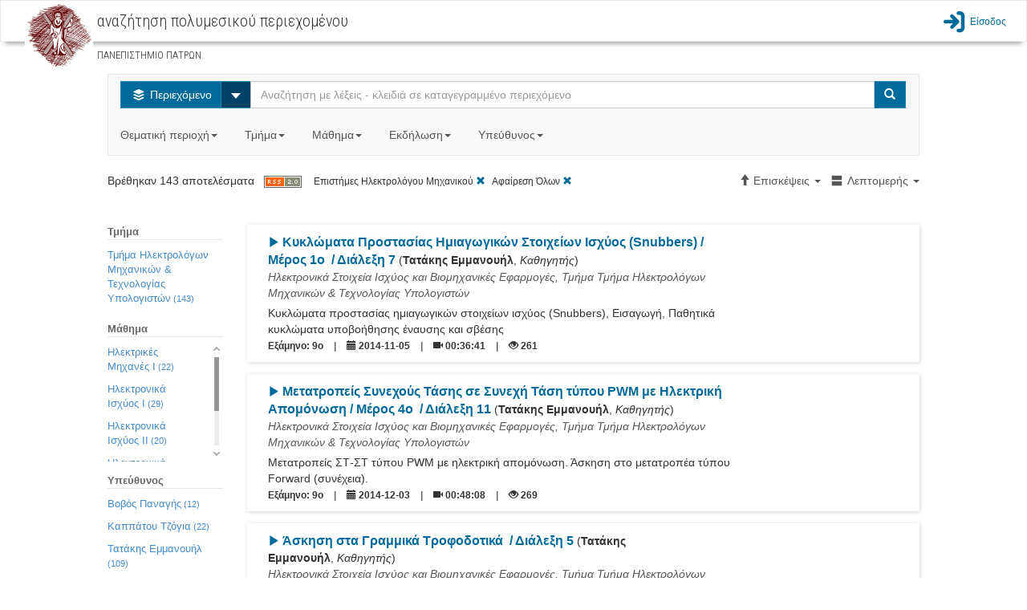

--- FILE ---
content_type: text/html;charset=utf-8
request_url: http://delos.upatras.gr/opendelos/search?ctg=eeeeie&lp=details&sa=2&sb=Views&sd=ascending
body_size: 16224
content:

  

<!DOCTYPE html>
<html lang="en">
  <head>
    <meta content="text/html; charset=UTF-8" http-equiv="content-type" /> 
    <meta charset="utf-8">
    <meta http-equiv="X-UA-Compatible" content="IE=edge">
    <meta name="viewport" content="width=device-width, initial-scale=1">
    <meta name="description" content="">
    <meta name="author" content="">
    <title>openDelos: Search Multimedia Content</title>  

    
     	 <link href="/opendelos/resources/bootstrap_303/css/bootstrap.min.css" rel="stylesheet"/>
 		 <link href="/opendelos/resources/bootstrap-datepicker/css/bootstrap-datetimepicker.css" rel="stylesheet" />
 		 <link href="/opendelos/resources/bootstrap-modal/css/bootstrap-modal-bs3patch.css" rel="stylesheet" />
 		 <link href="/opendelos/resources/bootstrap-modal/css/bootstrap-modal.css" rel="stylesheet" />  
 		 <link href="/opendelos/resources/dataTables/css/demo_table.css" rel="stylesheet" />  
 		 <link href="/opendelos/resources/alertify/css/alertify.core.css" rel="stylesheet" />
 		 <link href="/opendelos/resources/alertify/css/alertify.bootstrap.css" rel="stylesheet" />
 		 
 		 <link href="/opendelos/resources/custom-scrollbar/jquery.mCustomScrollbar.css" rel="stylesheet" /> 
 		 <link href="/opendelos/resources/gallery/css/blueimp-gallery.min.css" rel="stylesheet" /> 
	     <link href="/opendelos/resources/clock-picker/clockpicker.css" rel="stylesheet" /> 
	     <link href="/opendelos/resources/spinedit/bootstrap-spinedit.css" rel="stylesheet" /> 
	     <link href="/opendelos/resources/select2/select2.css" rel="stylesheet" /> 
	     <link href="/opendelos/resources/select2/select2-bootstrap.css" rel="stylesheet" /> 
    
	    <!-- HTML5 shim and Respond.js IE8 support of HTML5 elements and media queries -->
	    <!--[if lt IE 9]>
	      <script src="https://oss.maxcdn.com/libs/html5shiv/3.7.0/html5shiv.js"></script>
	      <script src="https://oss.maxcdn.com/libs/respond.js/1.4.2/respond.min.js"></script>
	    <![endif]-->
	    
   		<!-- fontello icon fonts start -->
		<link rel="stylesheet" href="/opendelos/resources/font-css/delos.css">
		<link rel="stylesheet" href="/opendelos/resources/font-css/animation.css">
		<!--[if IE 7]><link rel="stylesheet" href="css/delos-ie7.css"><![endif]-->
		<!-- fontello icon fonts end -->
  	    <link href='//fonts.googleapis.com/css?family=Ubuntu+Condensed&amp;subset=latin,greek' rel='stylesheet' type='text/css'>
		<link href='//fonts.googleapis.com/css?family=Roboto+Condensed:300&amp;subset=latin,greek' rel='stylesheet' type='text/css'>
		<link href="/opendelos/resources/search/wcag.css" rel="stylesheet" /> 
    
        <style>
        /*
			 body { padding-top: 115px; }
			*/ 
 			 /*  font icons for main buttons start  */
			.brand { max-height: 40px; overflow: visible;padding-top: 0;padding-bottom: 0; float:left}			
	
			.logo-position{
				background-color: #ffffff;
				height:70px;
				padding: 0px 10px;
				margin:0px;
				float:left;
			
				border-left: 2px solid #C30;
				border-right: 2px solid #C30;
				position:relative;
			}
			.mainButtonsIconsSize
			{
				font-size: 80px;
				line-height:80px;
			    -webkit-font-smoothing: antialiased;
			    -moz-osx-font-smoothing: grayscale;
				
			}
			
			.dropdown-large {
			  position: static !important;
			}
			.dropdown-menu-large {
			  margin-left: 16px;
			  margin-right: 16px;
			  padding: 20px 0px;
			}
			.dropdown-menu-large > li > ul {
			  padding: 0;
			  margin: 0;
			}
			.dropdown-menu-large > li > ul > li {
			  list-style: none;
			}
			.dropdown-menu-large > li > ul > li > a {
			  display: block;
			  padding: 3px 20px;
			  clear: both;
			  font-weight: normal;
			  line-height: 1.428571429;
			  color: #333333;
			  white-space: normal;
			}
			.dropdown-menu-large > li ul > li > a:hover,
			.dropdown-menu-large > li ul > li > a:focus {
			  text-decoration: none;
			  color: #262626;
			  background-color: #f5f5f5;
			}
			.dropdown-menu-large .disabled > a,
			.dropdown-menu-large .disabled > a:hover,
			.dropdown-menu-large .disabled > a:focus {
			  color: #999999;
			}
			.dropdown-menu-large .disabled > a:hover,
			.dropdown-menu-large .disabled > a:focus {
			  text-decoration: none;
			  background-color: transparent;
			  background-image: none;
			  filter: progid:DXImageTransform.Microsoft.gradient(enabled = false);
			  cursor: not-allowed;
			}
			.dropdown-menu-large .dropdown-header {
			  color: #428bca;
			  font-size: 18px;
			}
			@media (max-width: 768px) {
			  .dropdown-menu-large {
			    margin-left: 0 ;
			    margin-right: 0 ;
			  }
			  .dropdown-menu-large > li {
			    margin-bottom: 0px;
			  }
			  .dropdown-menu-large > li:last-child {
			    margin-bottom: 0;
			  }
			  .dropdown-menu-large .dropdown-header {
			    padding: 3px 15px !important;
			  }			  
			}
			
			.tooltip{
				background-color: transparent !important;
				border: none !important;				
			}
		</style> 
  </head>

  <body>

	 


 

 

<link href="/opendelos/resources/search/navbar.css" rel="stylesheet" property="stylesheet"/> 

<nav class="navbar navbar-default bottom-shadow" role="navigation">
	<div class="container-fluid">
		<div class="navbar-header">	        
	        <div class="institute-brand"><a href="/opendelos/;jsessionid=3595CD6E84AA0CAE17CB2BB8B840D3C4"><img alt="ΠΑΝΕΠΙΣΤΗΜΙΟ ΠΑΤΡΩΝ" class="institute-logo" src="/opendelos/resources/logos/upatras.png"/></a></div>
	        <div id="main-title-navbar" class="institute-text">
	            <h1><span id="navbar_title_span">αναζήτηση πολυμεσικού περιεχομένου</span> </h1>	            
	            <p style="line-height:15px; font-size:15px"> <small>ΠΑΝΕΠΙΣΤΗΜΙΟ ΠΑΤΡΩΝ</small></p>
	        </div>
	        <button type="button" class="navbar-toggle collapsed btn btn-primary" data-toggle="collapse" data-target="#main-menu-options">
	           <span class="text-primary blue-link-wcag-color"> <span class="glyphicon glyphicon-th-large blue-link-wcag-color"></span> Επιλογές </span>
	            </button>
		</div>  			
		
		<div id="main-menu-options" class="collapse navbar-collapse navbar-right" >
			<ul class="navbar-nav navbar-right" style="list-style-type: none; padding-left:0px;" >				
				

					
						
								 	
						 	<li>
						 		<a class="top-menu blue-link-wcag-color" href="/opendelos/;jsessionid=3595CD6E84AA0CAE17CB2BB8B840D3C4login"><span class="icon-main-menu-login blue-link-wcag-color" style="font-size:28px;vertical-align:middle;"></span><span class="login-text blue-link-wcag-color" >Είσοδος</span></a>
						 	</li>
						
									
			</ul>
		</div> 
		
		
		

		
		
		
		
		
		
		
		
		
		
		
		
		
		
		
			
			
 
		
 
	</div>
</nav> 
 	 <div class="container-fluid">
		<div class="row">
		 	
 
 
  
 
  
  <link href="/opendelos/resources/search/search.css" rel="stylesheet" property="stylesheet"/> 
  
 <div class="row">
   <div class="col-md-12">&nbsp;<br/></div>
 </div> 

 <div class="row">
   <div class="col-xs-12 col-sm-10 col-sm-offset-1 col-md-10 col-md-offset-1  col-lg-10 col-lg-offset-1"> 
		 <nav class="navbar navbar-default">
			<div class="">
			 <form class="navbar-form navbar-left search-width" role="search">
             	<div class="input-group">
                	<div class="input-group-btn">
            			<button type="button" class="btn btn-info dropdown-toggle blue-btn-wcag-bgnd-color" data-toggle="dropdown"><span class="icon-on-demand"></span>
            				<span class="hide-text"> Περιεχόμενο </span>
            			</button>
						 <button id="btn-carret-ondemand" type="button" class="btn btn-info dropdown-toggle" data-toggle="dropdown">
                          <span class="caret caret-large"></span>
                          <span class="sr-only">Select</span>
 						</button>
            			<ul class="dropdown-menu" role="menu">
			                <li><a class="transp-bg-color-search wcag-black" href="search-live"><span class="icon-live-lecture text-danger"></span> Ζωντανές Μεταδόσεις</a></li>
			                <li><a class="transp-bg-color-search wcag-black" href="search-future"><span class="icon-scheduled text-success"></span> Πρόγραμμα</a></li>
            			</ul>
          			</div>
          
                    <input aria-labelledby="main-title-navbar" name="q" id="q" type="text" class="form-control" title="Αναζήτηση με λέξεις - κλειδιά σε καταγεγραμμένο περιεχόμενο" placeholder="Αναζήτηση με λέξεις - κλειδιά σε καταγεγραμμένο περιεχόμενο">
          
                    <span class="input-group-btn">
            			<button type="submit" class="btn btn-info blue-btn-wcag-bgnd-color"><span class="glyphicon glyphicon-search"></span><span class="sr-only">Search</span></button>
          			</span>
                          
                </div>
		      </form>
		      
				<ul class="nav navbar-nav">
					<li class="dropdown dropdown-large">
						<a href="#" class="dropdown-toggle gray-link-wcag-color" data-toggle="dropdown">Θεματική περιοχή<strong class="caret"></strong>&nbsp;</a>
						<ul class="dropdown-menu dropdown-menu-large row">
							
															
								
										
									

										
												
													
									<li class="col-md-3 col-sm-12">
										<ul>
										
			
								
									
									   													
										<li class="dropdown-header">Θετικές και Φυσικές Επιστήμες</li>
									
									
																				 						
															
									

										
			
								
									
									
										<li><a class="gray-accesskeys-link-wcag-color" href="search?ctg=maths">Μαθηματικά</a></li>
									
																				 						
															
									

										
			
								
									
									
										<li><a class="gray-accesskeys-link-wcag-color" href="search?ctg=cis">Επιστήμες Υπολογιστών, Πληροφορικής, Τηλεπικοινωνιών</a></li>
									
																				 						
															
									

										
			
								
									
									
										<li><a class="gray-accesskeys-link-wcag-color" href="search?ctg=phys">Φυσική</a></li>
									
																				 						
															
									

										
			
								
									
									
										<li><a class="gray-accesskeys-link-wcag-color" href="search?ctg=chem">Χημεία</a></li>
									
																				 						
															
									

										
			
								
									
									
										<li><a class="gray-accesskeys-link-wcag-color" href="search?ctg=environ">Γεωεπιστήμες και Επιστήμες Περιβάλλοντος</a></li>
									
																				 						
															
									

										
			
								
									
									
										<li><a class="gray-accesskeys-link-wcag-color" href="search?ctg=biology">Βιολογικές Επιστήμες</a></li>
									
																				 						
															
									

										
			
								
									
									
										<li><a class="gray-accesskeys-link-wcag-color" href="search?ctg=othernatural">Άλλες Φυσικές Επιστήμες</a></li>
									
																				 						
															
								
										
									

										
			
								
									
									   
									    <li class="divider"></li>
									   													
										<li class="dropdown-header">Γεωργικές Επιστήμες</li>
									
									
																				 						
															
									

										
			
								
									
									
										<li><a class="gray-accesskeys-link-wcag-color" href="search?ctg=agrifor">Γεωργία, Δασοκομία και Αλιεία</a></li>
									
																				 						
															
									

										
			
								
									
									
										<li><a class="gray-accesskeys-link-wcag-color" href="search?ctg=animal">Επιστήμες Ζωικής Παραγωγής</a></li>
									
																				 						
															
									

										
			
								
									
									
										<li><a class="gray-accesskeys-link-wcag-color" href="search?ctg=agribio">Γεωργική Βιοτεχνολογία</a></li>
									
																				 						
															
									

										
			
								
									
									
										<li><a class="gray-accesskeys-link-wcag-color" href="search?ctg=rural">Αγροτική Ανάπτυξη και Διοίκηση</a></li>
									
																				 						
															
									

										
			
								
									
									
										<li><a class="gray-accesskeys-link-wcag-color" href="search?ctg=otheragri">Άλλες Γεωργικές Επιστήμες</a></li>
									
																				 						
															
								
										
									

										
											
											</ul>
										</li>	
												
													
									<li class="col-md-3 col-sm-12">
										<ul>
										
			
								
									
									   													
										<li class="dropdown-header">Ανεξάρτητα Τμήματα</li>
									
									
																				 						
															
									

										
			
								
									
									
										<li><a class="gray-accesskeys-link-wcag-color" href="search?ctg=otherinddep">Άλλα Ανεξάρτητα Τμήματα</a></li>
									
																				 						
															
									

										
			
								
									
									
										<li><a class="gray-accesskeys-link-wcag-color" href="search?ctg=milit">Στρατιωτικές Σχολές</a></li>
									
																				 						
															
								
										
									

										
			
								
									
									   
									    <li class="divider"></li>
									   													
										<li class="dropdown-header">Μηχανική και Τεχνολογία</li>
									
									
																				 						
															
									

										
			
								
									
									
										<li><a class="gray-accesskeys-link-wcag-color" href="search?ctg=civil">Επιστήμες Πολιτικού Μηχανικού</a></li>
									
																				 						
															
									

										
			
								
									
									
										<li><a class="gray-accesskeys-link-wcag-color" href="search?ctg=eeeeie">Επιστήμες Ηλεκτρολόγου Μηχανικού</a></li>
									
																				 						
															
									

										
			
								
									
									
										<li><a class="gray-accesskeys-link-wcag-color" href="search?ctg=mcec">Επιστήμες Μηχανικού Η/Υ και Ηλεκτρονικού Μηχανικού</a></li>
									
																				 						
															
									

										
			
								
									
									
										<li><a class="gray-accesskeys-link-wcag-color" href="search?ctg=mechan">Επιστήμες Μηχανολόγου Μηχανικού</a></li>
									
																				 						
															
									

										
			
								
									
									
										<li><a class="gray-accesskeys-link-wcag-color" href="search?ctg=chemic">Επιστήμες Χημικού Μηχανικού</a></li>
									
																				 						
															
									

										
			
								
									
									
										<li><a class="gray-accesskeys-link-wcag-color" href="search?ctg=mateng">Μηχανική Υλικών</a></li>
									
																				 						
															
									

										
			
								
									
									
										<li><a class="gray-accesskeys-link-wcag-color" href="search?ctg=medeng">Βιοϊατρική Μηχανική</a></li>
									
																				 						
															
									

										
			
								
									
									
										<li><a class="gray-accesskeys-link-wcag-color" href="search?ctg=enveng">Μηχανική Περιβάλλοντος</a></li>
									
																				 						
															
									

										
			
								
									
									
										<li><a class="gray-accesskeys-link-wcag-color" href="search?ctg=architects">Αρχιτεκτονική και σχέδιο</a></li>
									
																				 						
															
									

										
			
								
									
									
										<li><a class="gray-accesskeys-link-wcag-color" href="search?ctg=engecon">Μηχανική Οικονομίας και Διοίκησης</a></li>
									
																				 						
															
									

										
			
								
									
									
										<li><a class="gray-accesskeys-link-wcag-color" href="search?ctg=othereng">Άλλες Επιστήμες Μηχανικής και Τεχνολογίας</a></li>
									
																				 						
															
								
										
									

										
											
											</ul>
										</li>	
												
													
									<li class="col-md-3 col-sm-12">
										<ul>
										
			
								
									
									   													
										<li class="dropdown-header">Κοινωνικές Επιστήμες</li>
									
									
																				 						
															
									

										
			
								
									
									
										<li><a class="gray-accesskeys-link-wcag-color" href="search?ctg=anthro">Ανθρωπολογία</a></li>
									
																				 						
															
									

										
			
								
									
									
										<li><a class="gray-accesskeys-link-wcag-color" href="search?ctg=psych">Ψυχολογία</a></li>
									
																				 						
															
									

										
			
								
									
									
										<li><a class="gray-accesskeys-link-wcag-color" href="search?ctg=ecobi">Οικονομικά και Διοίκηση Επιχειρήσεων</a></li>
									
																				 						
															
									

										
			
								
									
									
										<li><a class="gray-accesskeys-link-wcag-color" href="search?ctg=edusoc">Εκπαίδευση</a></li>
									
																				 						
															
									

										
			
								
									
									
										<li><a class="gray-accesskeys-link-wcag-color" href="search?ctg=sociology">Κοινωνιολογία</a></li>
									
																				 						
															
									

										
			
								
									
									
										<li><a class="gray-accesskeys-link-wcag-color" href="search?ctg=law">Νομική Επιστήμη - Δίκαιο</a></li>
									
																				 						
															
									

										
			
								
									
									
										<li><a class="gray-accesskeys-link-wcag-color" href="search?ctg=political">Πολιτικές Επιστήμες</a></li>
									
																				 						
															
									

										
			
								
									
									
										<li><a class="gray-accesskeys-link-wcag-color" href="search?ctg=infoscie">Επιστήμη της πληροφόρησης</a></li>
									
																				 						
															
									

										
			
								
									
									
										<li><a class="gray-accesskeys-link-wcag-color" href="search?ctg=ecogeosoc">Κοινωνική και Οικονομική Γεωγραφία</a></li>
									
																				 						
															
									

										
			
								
									
									
										<li><a class="gray-accesskeys-link-wcag-color" href="search?ctg=mediacomm">ΜΜΕ και Επικοινωνίες</a></li>
									
																				 						
															
									

										
			
								
									
									
										<li><a class="gray-accesskeys-link-wcag-color" href="search?ctg=othersoc">Άλλες Κοινωνικές Επιστήμες</a></li>
									
																				 						
															
								
										
									

										
			
								
									
									   
									    <li class="divider"></li>
									   													
										<li class="dropdown-header">Άλλο Επιστημονικό Πεδίο</li>
									
									
																				 						
															
									

										
			
								
									
									
										<li><a class="gray-accesskeys-link-wcag-color" href="search?ctg=othersubsubj">Άλλο Επιστημονικό Υπο-Πεδίο</a></li>
									
																				 						
															
								
										
									

										
											
											</ul>
										</li>	
												
													
									<li class="col-md-3 col-sm-12">
										<ul>
										
			
								
									
									   													
										<li class="dropdown-header">Ιατρική, Επιστήμες και Επαγγέλματα Υγείας</li>
									
									
																				 						
															
									

										
			
								
									
									
										<li><a class="gray-accesskeys-link-wcag-color" href="search?ctg=basicmed">Βασική Ιατρική</a></li>
									
																				 						
															
									

										
			
								
									
									
										<li><a class="gray-accesskeys-link-wcag-color" href="search?ctg=clinicalmed">Κλινική Ιατρική</a></li>
									
																				 						
															
									

										
			
								
									
									
										<li><a class="gray-accesskeys-link-wcag-color" href="search?ctg=healthsci">Επιστήμες Υγείας</a></li>
									
																				 						
															
									

										
			
								
									
									
										<li><a class="gray-accesskeys-link-wcag-color" href="search?ctg=veterin">Κτηνιατρική</a></li>
									
																				 						
															
									

										
			
								
									
									
										<li><a class="gray-accesskeys-link-wcag-color" href="search?ctg=hcare">Επαγγέλματα Υγείας</a></li>
									
																				 						
															
									

										
			
								
									
									
										<li><a class="gray-accesskeys-link-wcag-color" href="search?ctg=medbio">Ιατρική Βιοτεχνολογία</a></li>
									
																				 						
															
									

										
			
								
									
									
										<li><a class="gray-accesskeys-link-wcag-color" href="search?ctg=physedu">Επιστήμες Ανθρώπινης Κίνησης και Ποιότητας Ζωής</a></li>
									
																				 						
															
									

										
			
								
									
									
										<li><a class="gray-accesskeys-link-wcag-color" href="search?ctg=fnscie">Επιστήμες Τροφίμων και Διατροφής</a></li>
									
																				 						
															
									

										
			
								
									
									
										<li><a class="gray-accesskeys-link-wcag-color" href="search?ctg=othermed">Άλλες Ιατρικές Επιστήμες</a></li>
									
																				 						
															
								
										
									

										
			
								
									
									   
									    <li class="divider"></li>
									   													
										<li class="dropdown-header">Ανθρωπιστικές Επιστήμες και Τέχνες</li>
									
									
																				 						
															
									

										
			
								
									
									
										<li><a class="gray-accesskeys-link-wcag-color" href="search?ctg=hisarch">Ιστορία και Αρχαιολογία</a></li>
									
																				 						
															
									

										
			
								
									
									
										<li><a class="gray-accesskeys-link-wcag-color" href="search?ctg=langlit">Γλώσσα και Λογοτεχνία</a></li>
									
																				 						
															
									

										
			
								
									
									
										<li><a class="gray-accesskeys-link-wcag-color" href="search?ctg=philosophy">Φιλοσοφία, Ηθική, Θρησκεία</a></li>
									
																				 						
															
									

										
			
								
									
									
										<li><a class="gray-accesskeys-link-wcag-color" href="search?ctg=arts">Τέχνες</a></li>
									
																				 						
															
									

										
			
								
									
									
										<li><a class="gray-accesskeys-link-wcag-color" href="search?ctg=pedagogy">Παιδαγωγική</a></li>
									
																				 						
															
									

										
			
								
									
									
										<li><a class="gray-accesskeys-link-wcag-color" href="search?ctg=otherhum">Άλλες Ανθρωπιστικές Επιστήμες</a></li>
									
																				 						
							
											</ul>
										</li>	
							
						</ul>
						
					</li>

					<li class="dropdown dropdown-large">
						<a href="#" class="dropdown-toggle gray-link-wcag-color" data-toggle="dropdown">Τμήμα<strong class="caret"></strong>&nbsp;</a>
						<ul class="dropdown-menu dropdown-menu-large row col-sm-12">
							<li class="col-md-3 col-sm-12">
								 <ul>
									
										
											
											<li class="dropdown-header">Πολυτεχνική Σχολή</li>		
											
												<li><a class="gray-accesskeys-link-wcag-color" href="search?dp=ceid">Τμήμα Mηχανικών Η/Υ &amp; Πληροφορικής</a></li>																						
											
												<li><a class="gray-accesskeys-link-wcag-color" href="search?dp=arch">Τμήμα Αρχιτεκτόνων Μηχανικών</a></li>																						
											
												<li><a class="gray-accesskeys-link-wcag-color" href="search?dp=culture">Τμήμα Διαχείρισης Πολιτισμικού Περιβάλλοντος και Νέων Τεχνολογιών</a></li>																						
											
												<li><a class="gray-accesskeys-link-wcag-color" href="search?dp=deapt">Τμήμα Διοίκησης Επιχειρήσεων Αγροτικών Προϊόντων και Τροφίμων</a></li>																						
											
												<li><a class="gray-accesskeys-link-wcag-color" href="search?dp=ece">Τμήμα Ηλεκτρολόγων Μηχανικών &amp; Τεχνολογίας Υπολογιστών</a></li>																						
											
												<li><a class="gray-accesskeys-link-wcag-color" href="search?dp=mead">Τμήμα Μηχανολόγων &amp; Αεροναυπηγών Μηχανικών</a></li>																						
											
												<li><a class="gray-accesskeys-link-wcag-color" href="search?dp=civil">Τμήμα Πολιτικών Mηχανικών</a></li>																						
											
												<li><a class="gray-accesskeys-link-wcag-color" href="search?dp=chemeng">Τμήμα Χημικών Μηχανικών</a></li>																						
											
										
									
										
											
											    <li class="divider"></li>
										    
											<li class="dropdown-header">Σχολή Ανθρωπιστικών και Κοινωνικών Επιστημών</li>		
											
												<li><a class="gray-accesskeys-link-wcag-color" href="search?dp=elemedu">Παιδαγωγικό Τμήμα Δημοτικής Εκπαίδευσης</a></li>																						
											
												<li><a class="gray-accesskeys-link-wcag-color" href="search?dp=ecedu">Τμήμα Επιστημών της Εκπαίδευσης και της Αγωγής στην Προσχολική Ηλικία</a></li>																						
											
												<li><a class="gray-accesskeys-link-wcag-color" href="search?dp=theaterst">Τμήμα Θεατρικών Σπουδών</a></li>																						
											
												<li><a class="gray-accesskeys-link-wcag-color" href="search?dp=lit">Τμήμα Φιλολογίας</a></li>																						
											
												<li><a class="gray-accesskeys-link-wcag-color" href="search?dp=phil">Τμήμα Φιλοσοφίας</a></li>																						
											
										
									
										
									
										
									
										
									
										
									
								</ul> 
							</li>
							<li class="col-md-3 col-sm-12">
								 <ul>
									
										
									
										
									
										
											
											<li class="dropdown-header">Σχολή Επιστημών Υγείας</li>		
											
												<li><a class="gray-accesskeys-link-wcag-color" href="search?dp=med">Tμήμα Ιατρικής</a></li>																						
											
												<li><a class="gray-accesskeys-link-wcag-color" href="search?dp=pharmacy">Tμήμα Φαρμακευτικής</a></li>																						
											
										
									
										
											
											    <li class="divider"></li>
										    
											<li class="dropdown-header">Σχολή Θετικών Επιστημών</li>		
											
												<li><a class="gray-accesskeys-link-wcag-color" href="search?dp=biology">Τμήμα Βιολογίας</a></li>																						
											
												<li><a class="gray-accesskeys-link-wcag-color" href="search?dp=geology">Τμήμα Γεωλογίας</a></li>																						
											
												<li><a class="gray-accesskeys-link-wcag-color" href="search?dp=matersci">Τμήμα Επιστήμης των Υλικών</a></li>																						
											
												<li><a class="gray-accesskeys-link-wcag-color" href="search?dp=math">Τμήμα Μαθηματικών</a></li>																						
											
												<li><a class="gray-accesskeys-link-wcag-color" href="search?dp=physics">Τμήμα Φυσικής</a></li>																						
											
												<li><a class="gray-accesskeys-link-wcag-color" href="search?dp=chem">Τμήμα Χημείας</a></li>																						
											
										
									
										
									
										
									
								</ul>
							</li>
							<li class="col-md-3 col-sm-12">
								 <ul>
									
										
									
										
									
										
									
										
									
										
										 	
											<li class="dropdown-header">Σχολή Οργάνωσης και Διοίκησης Επιχειρήσεων</li>		
											
												<li><a class="gray-accesskeys-link-wcag-color" href="search?dp=bma">Τμήμα Διοίκησης Επιχειρήσεων</a></li>																						
											
												<li><a class="gray-accesskeys-link-wcag-color" href="search?dp=deapt">Τμήμα Διοίκησης Επιχειρήσεων Αγροτικών Προϊόντων &amp;amp; Τροφίμων</a></li>																						
											
												<li><a class="gray-accesskeys-link-wcag-color" href="search?dp=econ">Τμήμα Οικονομικών Επιστημών</a></li>																						
											
										
									
										
										 	
											    <li class="divider"></li>
										    
											<li class="dropdown-header">Υπόλοιπες Υπηρεσίες</li>		
											
												<li><a class="gray-accesskeys-link-wcag-color" href="search?dp=erasmus">Διεθνείς Σχέσεις - Erasmus+</a></li>																						
											
												<li><a class="gray-accesskeys-link-wcag-color" href="search?dp=ocwupatras">Δράση Ανοικτών Ακαδημαϊκών Μαθημάτων</a></li>																						
											
												<li><a class="gray-accesskeys-link-wcag-color" href="search?dp=UPnet">Κέντρο Λειτουργίας Δικτύου (UPnet)</a></li>																						
											
										
									
								</ul>
							</li>
							<li class="col-md-3 col-sm-12">
								 <ul>
									
										
									
										
									
										
									
										
									
										
									
										
									
								</ul>
							</li>
						</ul>			
					</li>
					
					<li class="dropdown" id="courses_drop_down">
						<a href="#" class="dropdown-toggle gray-link-wcag-color" data-toggle="dropdown">Μάθημα<strong class="caret"></strong>&nbsp;</a>

			         	<ul class="dropdown-menu dropdown-menu-large row" style="min-width:250px">
			            	<li>
			            		<form class="form" id="findcourse" style=" margin:10px"> 
			            			<label class="sr-only" for="course_filter_input">Τίτλος μαθήματος</label>
				            		<input type="text" class="form-control" placeholder="Τίτλος μαθήματος" id="course_filter_input">				            	
				            	</form>
							</li>
							<li>
				            	<ul id="course_filter_res" style="overflow: auto; display:block; max-height:300px; margin-right:10px;">
							    									
											<li><a class="gray-accesskeys-link-wcag-color" href="search?crs=e0d96d61">Erasmus+</a></li>
																	
											<li><a class="gray-accesskeys-link-wcag-color" href="search?crs=34a445a6">H Τηλεπισκόπηση στη Διαχείριση  του Θαλάσσιου Περιβάλλοντος</a></li>
																	
											<li><a class="gray-accesskeys-link-wcag-color" href="search?crs=f8390fd9">Kant: Ηθική Φιλοσοφία</a></li>
																	
											<li><a class="gray-accesskeys-link-wcag-color" href="search?crs=c74ca20d">O Πλάτων και ο Αριστοτέλης για την Ψυχή</a></li>
																	
											<li><a class="gray-accesskeys-link-wcag-color" href="search?crs=1d91f814">Αισθητική</a></li>
																	
											<li><a class="gray-accesskeys-link-wcag-color" href="search?crs=efb90696">Ανοικτά Μαθήματα - Οδηγίες</a></li>
																	
											<li><a class="gray-accesskeys-link-wcag-color" href="search?crs=47fcaa0a">Αριθμητική Ανάλυση</a></li>
																	
											<li><a class="gray-accesskeys-link-wcag-color" href="search?crs=33673818">Αριστοτέλης: Γνωσιοθεωρία Μεταφυσική</a></li>
																	
											<li><a class="gray-accesskeys-link-wcag-color" href="search?crs=46420ee">Αρχαία Ελληνική Ηθική και Πολιτική Φιλοσοφία</a></li>
																	
											<li><a class="gray-accesskeys-link-wcag-color" href="search?crs=a3cb001b">Αρχαία Ελληνική Ιστοριογραφία: Ηρόδοτος</a></li>
																	
											<li><a class="gray-accesskeys-link-wcag-color" href="search?crs=a32a1be8">Αρχαία Ελληνική Φιλοσοφία: Πλάτων και η Θεωρία των Ιδεών</a></li>
																	
											<li><a class="gray-accesskeys-link-wcag-color" href="search?crs=bf29573d">Αρχαίο Ελληνικό Δράμα: Ευριπίδης</a></li>
																	
											<li><a class="gray-accesskeys-link-wcag-color" href="search?crs=4c0c8d37">Αρχιτεκτονική Και Οπτική Επικοινωνία Ι - Αναπαραστάσεις</a></li>
																	
											<li><a class="gray-accesskeys-link-wcag-color" href="search?crs=349bd65e">Βυζαντινή Ιστορία</a></li>
																	
											<li><a class="gray-accesskeys-link-wcag-color" href="search?crs=8826c859">Βυζαντινοί Ιστορικοί και Χρονογράφοι</a></li>
																	
											<li><a class="gray-accesskeys-link-wcag-color" href="search?crs=e98ae3f4">Γενική Χημεία</a></li>
																	
											<li><a class="gray-accesskeys-link-wcag-color" href="search?crs=35fcb3c8">Γεωλογία και Σεισμοί</a></li>
																	
											<li><a class="gray-accesskeys-link-wcag-color" href="search?crs=ac13b486">Γλωσσική Κατάκτηση</a></li>
																	
											<li><a class="gray-accesskeys-link-wcag-color" href="search?crs=f1edcbfd">Γραμμική Άλγεβρα</a></li>
																	
											<li><a class="gray-accesskeys-link-wcag-color" href="search?crs=422ad535">Διακριτά Μαθηματικά Ι</a></li>
																	
											<li><a class="gray-accesskeys-link-wcag-color" href="search?crs=18dfaf21">Διαπολιτσμική Παιδαγωγική</a></li>
																	
											<li><a class="gray-accesskeys-link-wcag-color" href="search?crs=90080b79">Διαχείριση Έργων</a></li>
																	
											<li><a class="gray-accesskeys-link-wcag-color" href="search?crs=f4e5201b">Διδακτική της Φυσικής: Ερευνητικές προσεγγίσεις στη μάθηση και στη διδασκαλία</a></li>
																	
											<li><a class="gray-accesskeys-link-wcag-color" href="search?crs=b587d896">Είδη και Μορφές του Μουσικού Θεάτρου από το 1600 ἐως τον 20ο αιώνα</a></li>
																	
											<li><a class="gray-accesskeys-link-wcag-color" href="search?crs=95eeb5a">Εισαγωγή στα Πληροφοριακά Συστήματα</a></li>
																	
											<li><a class="gray-accesskeys-link-wcag-color" href="search?crs=c064829d">Εισαγωγή στη Βυζαντινή Φιλολογία</a></li>
																	
											<li><a class="gray-accesskeys-link-wcag-color" href="search?crs=c4643a51">Εισαγωγή στη Δικτύωση Υπολογιστών</a></li>
																	
											<li><a class="gray-accesskeys-link-wcag-color" href="search?crs=4117d7ee">Εισαγωγή στην αρχαιολογία του αρχαίου θεάτρου</a></li>
																	
											<li><a class="gray-accesskeys-link-wcag-color" href="search?crs=2d032024">Εισαγωγή στην Αστροσωματιδιακή Φυσική (Σεμινάρια Τμήματος Φυσικής)</a></li>
																	
											<li><a class="gray-accesskeys-link-wcag-color" href="search?crs=1ea165af">Εισαγωγή στη Ρομποτική</a></li>
																	
											<li><a class="gray-accesskeys-link-wcag-color" href="search?crs=c2d35aa7">Εισαγωγή στη Χημική Μηχανική</a></li>
																	
											<li><a class="gray-accesskeys-link-wcag-color" href="search?crs=9a0e0f9a">Εισαγωγή στις Εικαστικές Τέχνες</a></li>
																	
											<li><a class="gray-accesskeys-link-wcag-color" href="search?crs=eff26805">Εισαγωγή στους Αλγόριθμους</a></li>
																	
											<li><a class="gray-accesskeys-link-wcag-color" href="search?crs=93e4e0d">Εισαγωγή στους Υπολογιστές</a></li>
																	
											<li><a class="gray-accesskeys-link-wcag-color" href="search?crs=9e2da8cb">Επικοινωνία Ανθρώπου-Μηχανής &amp;amp; Σχεδίαση Διαδραστικών Συστημάτων</a></li>
																	
											<li><a class="gray-accesskeys-link-wcag-color" href="search?crs=5cc1f5ae">Επιστημονικός Υπολογισμός Ι</a></li>
																	
											<li><a class="gray-accesskeys-link-wcag-color" href="search?crs=a09c4d0d">Επιχειρησιακή &#039;Ερευνα (Εφαρμογές με το Λογισμικό R)</a></li>
																	
											<li><a class="gray-accesskeys-link-wcag-color" href="search?crs=e0d956b6">Εργαστηριακή Αστρονομία</a></li>
																	
											<li><a class="gray-accesskeys-link-wcag-color" href="search?crs=6beaed3b">Εργαστηριακή Αστροφυσική</a></li>
																	
											<li><a class="gray-accesskeys-link-wcag-color" href="search?crs=4304322e">Εργαστήριο Ενόργανης Ανάλυσης Ι</a></li>
																	
											<li><a class="gray-accesskeys-link-wcag-color" href="search?crs=8767fd51">Εργαστήριο Ενόργανης Ανάλυσης ΙΙ</a></li>
																	
											<li><a class="gray-accesskeys-link-wcag-color" href="search?crs=d1b9e315">Εργαστήριο Χημείας ΙΙ</a></li>
																	
											<li><a class="gray-accesskeys-link-wcag-color" href="search?crs=f36ca6c2">Εφαρμογές της Ψηφιακής Επεξεργασίας Σημάτων</a></li>
																	
											<li><a class="gray-accesskeys-link-wcag-color" href="search?crs=2c92186f">Έφαρμοσμένη Ηθική </a></li>
																	
											<li><a class="gray-accesskeys-link-wcag-color" href="search?crs=a4c605c">Ηλεκτρικές Μηχανές Ι</a></li>
																	
											<li><a class="gray-accesskeys-link-wcag-color" href="search?crs=9d57cbb3">Ηλεκτρικές Μηχανές ΙΙ</a></li>
																	
											<li><a class="gray-accesskeys-link-wcag-color" href="search?crs=2e7362b3">Ηλεκτροδυναμική</a></li>
																	
											<li><a class="gray-accesskeys-link-wcag-color" href="search?crs=15ada403">Ηλεκτρονικά Ισχύος I</a></li>
																	
											<li><a class="gray-accesskeys-link-wcag-color" href="search?crs=6b74dc1b">Ηλεκτρονικά Ισχύος ΙΙ</a></li>
																	
											<li><a class="gray-accesskeys-link-wcag-color" href="search?crs=ab8db71">Ηλεκτρονικά Στοιχεία Ισχύος και Βιομηχανικές Εφαρμογές</a></li>
																	
											<li><a class="gray-accesskeys-link-wcag-color" href="search?crs=b7b71eba">Ημερίδα Ενημέρωσης 18 Φεβρουαρίου 2014</a></li>
																	
											<li><a class="gray-accesskeys-link-wcag-color" href="search?crs=f18c5adf">Ημερίδα Ενημέρωσης 23 Απριλίου 2015</a></li>
																	
											<li><a class="gray-accesskeys-link-wcag-color" href="search?crs=52dbfbdd">Η ποίηση και η ποιητική του Κ. Π. Καβάφη</a></li>
																	
											<li><a class="gray-accesskeys-link-wcag-color" href="search?crs=7b70c217">Θέματα Υπολογιστικής Όρασης &amp;amp; Γραφικής</a></li>
																	
											<li><a class="gray-accesskeys-link-wcag-color" href="search?crs=b658cef3">Θεωρία Λήψης Αποφάσεων</a></li>
																	
											<li><a class="gray-accesskeys-link-wcag-color" href="search?crs=9e641768">Θεωρία Σημάτων και Συστημάτων</a></li>
																	
											<li><a class="gray-accesskeys-link-wcag-color" href="search?crs=265537d9">Κβαντική Επεξεργασία Πληροφορίας</a></li>
																	
											<li><a class="gray-accesskeys-link-wcag-color" href="search?crs=af4455ee">Κβαντική Φυσική Ι</a></li>
																	
											<li><a class="gray-accesskeys-link-wcag-color" href="search?crs=b9320df0">Κλινική Άσκηση στην Πνευμονολογία</a></li>
																	
											<li><a class="gray-accesskeys-link-wcag-color" href="search?crs=593c32d4">Μαθηματικά Διοικητικών και Οικονομικών Επιστημών</a></li>
																	
											<li><a class="gray-accesskeys-link-wcag-color" href="search?crs=60ccef2a">ΜΒΑ - Πληροφοριακά Συστήματα Διοίκησης</a></li>
																	
											<li><a class="gray-accesskeys-link-wcag-color" href="search?crs=99c4f318">Μελέτη Περιπτώσεων στη Λήψη Αποφάσεων</a></li>
																	
											<li><a class="gray-accesskeys-link-wcag-color" href="search?crs=c26d1f1d">Μηχανουργική Τεχνολογία I</a></li>
																	
											<li><a class="gray-accesskeys-link-wcag-color" href="search?crs=774c19f8">Μηχανουργική Τεχνολογία ΙΙ</a></li>
																	
											<li><a class="gray-accesskeys-link-wcag-color" href="search?crs=8c2aef6b">Μουσειολογία Φυσικών Επιστημών</a></li>
																	
											<li><a class="gray-accesskeys-link-wcag-color" href="search?crs=9a80c538">Μύθος και Τελετουργία στην Αρχαία Ελλάδα</a></li>
																	
											<li><a class="gray-accesskeys-link-wcag-color" href="search?crs=553f5a15">Νεοελληνική Φιλολογία: 1670-1830</a></li>
																	
											<li><a class="gray-accesskeys-link-wcag-color" href="search?crs=c69d03e">Νευροβιολογία Μνημονικών Λειτουργιών</a></li>
																	
											<li><a class="gray-accesskeys-link-wcag-color" href="search?crs=18899759">Νευρογλωσσολογία</a></li>
																	
											<li><a class="gray-accesskeys-link-wcag-color" href="search?crs=9b6c2eee">Οικονομικά της Ενέργειας</a></li>
																	
											<li><a class="gray-accesskeys-link-wcag-color" href="search?crs=e337048c">Οικονομική των Φυσικών Πόρων και του Περιβάλλοντος</a></li>
																	
											<li><a class="gray-accesskeys-link-wcag-color" href="search?crs=8ad279fc">Όροι και Συντελεστές της παράστασης Ι</a></li>
																	
											<li><a class="gray-accesskeys-link-wcag-color" href="search?crs=20bc0e00">Παιδαγωγικός Σχεδιασμός με ΤΠΕ στην Πρώτη Σχολική Ηλικία</a></li>
																	
											<li><a class="gray-accesskeys-link-wcag-color" href="search?crs=40fab293">Παράλληλη Επεξεργασία</a></li>
																	
											<li><a class="gray-accesskeys-link-wcag-color" href="search?crs=b7a2b3cd">Πετρολογία Μαγματικών και Μεταμορφωμένων Πετρωμάτων</a></li>
																	
											<li><a class="gray-accesskeys-link-wcag-color" href="search?crs=b98c14b7">Πληροφοριακά Συστήματα Διοίκησης</a></li>
																	
											<li><a class="gray-accesskeys-link-wcag-color" href="search?crs=276ad7f0">Πρόσληψη του Αρχαίου Ελληνικού Δράματος</a></li>
																	
											<li><a class="gray-accesskeys-link-wcag-color" href="search?crs=f1424ecd">Σύγχρονη Πρακτική Φιλοσοφία</a></li>
																	
											<li><a class="gray-accesskeys-link-wcag-color" href="search?crs=128a5c8b">Τεχνητή Νοημοσύνη Ι</a></li>
																	
											<li><a class="gray-accesskeys-link-wcag-color" href="search?crs=2b3c0548">Τεχνητή Νοημοσύνη ΙΙ</a></li>
																	
											<li><a class="gray-accesskeys-link-wcag-color" href="search?crs=788d9b19">Τεχνικό Σχέδιο</a></li>
																	
											<li><a class="gray-accesskeys-link-wcag-color" href="search?crs=7b3448cc">Τεχνολογίες της Πληροφορίας και των Επικοινωνιών στην Εκπαίδευση</a></li>
																	
											<li><a class="gray-accesskeys-link-wcag-color" href="search?crs=f807c0b7">Υγιεινή</a></li>
																	
											<li><a class="gray-accesskeys-link-wcag-color" href="search?crs=f8113804">Φιλοσοφία του Δικαίου</a></li>
																	
											<li><a class="gray-accesskeys-link-wcag-color" href="search?crs=b441daad">Φυσική Ι</a></li>
																	
											<li><a class="gray-accesskeys-link-wcag-color" href="search?crs=87b4d153">Φυσική ΙΙ</a></li>
																	
											<li><a class="gray-accesskeys-link-wcag-color" href="search?crs=89d5d7e">Χημεία</a></li>
																	
											<li><a class="gray-accesskeys-link-wcag-color" href="search?crs=75244af0">Χημεία Ι</a></li>
																	
											<li><a class="gray-accesskeys-link-wcag-color" href="search?crs=5a2de1d0">Χρόνος και Αιωνιότητα στον Πλωτίνο</a></li>
																	
											<li><a class="gray-accesskeys-link-wcag-color" href="search?crs=29d02b0b">Ψηφιακές Τηλεπικοινωνίες</a></li>
																	
											<li><a class="gray-accesskeys-link-wcag-color" href="search?crs=27f69106">Ψηφιακή Επεξεργασία Σημάτων</a></li>
																	
											<li><a class="gray-accesskeys-link-wcag-color" href="search?crs=3d518311">Ψυχογλωσσολογία</a></li>
									
				            	</ul>
			            	</li>

						</ul>
					</li>
					
					<li class="dropdown" id="eventlist_drop_down">
						<a href="#" class="dropdown-toggle gray-link-wcag-color" data-toggle="dropdown">Εκδήλωση<strong class="caret"></strong>&nbsp;</a>

			         	<ul class="dropdown-menu dropdown-menu-large row" style="min-width:250px">
			            	<li>
			            		<form class="form" id="findevent" style=" margin:10px"> 
			            			<label class="sr-only" for="event_filter_input">Τίτλος εκδήλωσης</label>
				            		<input type="text" class="form-control" placeholder="Τίτλος εκδήλωσης" id="event_filter_input">				            	
				            	</form>
							</li>
							<li>
				            	<ul id="event_filter_res" style="overflow: auto; display:block; max-height:300px; margin-right:10px;">
							    	
				            	</ul>
			            	</li>

						</ul>
					</li>
					
					<li class="dropdown" id="staff_drop_down">
						<a href="#" class="dropdown-toggle gray-link-wcag-color" data-toggle="dropdown">Υπεύθυνος<strong class="caret"></strong>&nbsp;</a>

			         	<ul class="dropdown-menu dropdown-menu-large row" style="min-width:250px">
			            	<li>
			            		<form class="form" id="findname" style=" margin:10px"> 
			            			<label class="sr-only" for="staff_member_filter_input">Ονοματεπώνυμο</label>
				            		<input type="text" class="form-control" placeholder="Ονοματεπώνυμο" id="staff_member_filter_input">				            	
				            	</form>
							</li>
							<li>
				            	<ul id="staff_member_filter_res" style="overflow: auto; display:block; max-height:300px; margin-right:10px;">
							    									
											<li><a class="gray-accesskeys-link-wcag-color" href="search?st=f8fe680e">Upnet Delos</a></li>
																	
											<li><a class="gray-accesskeys-link-wcag-color" href="search?st=945d21e8%7Cb9fcc1ee">Αβούρης Νικόλαος</a></li>
																	
											<li><a class="gray-accesskeys-link-wcag-color" href="search?st=1f8edf6e">Αθήνη Αναστασία</a></li>
																	
											<li><a class="gray-accesskeys-link-wcag-color" href="search?st=8f0ba78a">Αρβανίτη Ευγενία</a></li>
																	
											<li><a class="gray-accesskeys-link-wcag-color" href="search?st=f855a0ad">Βαγενάς Κωνσταντίνος</a></li>
																	
											<li><a class="gray-accesskeys-link-wcag-color" href="search?st=2167832">Βανταράκης Απόστολος</a></li>
																	
											<li><a class="gray-accesskeys-link-wcag-color" href="search?st=271d9194">Βοβός Παναγής</a></li>
																	
											<li><a class="gray-accesskeys-link-wcag-color" href="search?st=81a3a85e%7C5f7e9460%7Ce553ebb6">Γαλλόπουλος Ευστράτιος</a></li>
																	
											<li><a class="gray-accesskeys-link-wcag-color" href="search?st=dda86b42">Γελαστοπούλου Ελένη</a></li>
																	
											<li><a class="gray-accesskeys-link-wcag-color" href="search?st=ce05e015">Γεωργιάδου Όλγα</a></li>
																	
											<li><a class="gray-accesskeys-link-wcag-color" href="search?st=4476b542">Ζαρολιάγκης Χρήστος </a></li>
																	
											<li><a class="gray-accesskeys-link-wcag-color" href="search?st=222a32cd">Ζιούτας Κωνσταντίνος</a></li>
																	
											<li><a class="gray-accesskeys-link-wcag-color" href="search?st=7e606c36">Ηλιόπουλος Ιωάννης</a></li>
																	
											<li><a class="gray-accesskeys-link-wcag-color" href="search?st=d801909f">Καλέρη Αικατερίνη</a></li>
																	
											<li><a class="gray-accesskeys-link-wcag-color" href="search?st=9271f35c">Καππάτου Τζόγια</a></li>
																	
											<li><a class="gray-accesskeys-link-wcag-color" href="search?st=a870f104%7Ccff0614c">Καρακάντζα Ευφημία</a></li>
																	
											<li><a class="gray-accesskeys-link-wcag-color" href="search?st=d926bc6c%7C6ca7df9e%7Cf6b8b07a">Καραπαναγιώτη Χρυσή-Κασσιανή</a></li>
																	
											<li><a class="gray-accesskeys-link-wcag-color" href="search?st=5f3ad28a">Καρκούλιας Κυριάκος </a></li>
																	
											<li><a class="gray-accesskeys-link-wcag-color" href="search?st=6e9b5c64">Κατσαούνης Αλέξανδρος</a></li>
																	
											<li><a class="gray-accesskeys-link-wcag-color" href="search?st=60985434">Κατσιγιάννη Άννα-Μαρίνα</a></li>
																	
											<li><a class="gray-accesskeys-link-wcag-color" href="search?st=6d67f315">Κιαπίδου Ειρήνη-Σοφία</a></li>
																	
											<li><a class="gray-accesskeys-link-wcag-color" href="search?st=e84d1efb">Κολιόπουλος Δημήτριος</a></li>
																	
											<li><a class="gray-accesskeys-link-wcag-color" href="search?st=10bc3bca%7Ccb57803a">Κόμης Βασίλειος</a></li>
																	
											<li><a class="gray-accesskeys-link-wcag-color" href="search?st=a8ffc24b">Κόντος Παύλος</a></li>
																	
											<li><a class="gray-accesskeys-link-wcag-color" href="search?st=a33c82b9">Κουζούδης Δημήτρης</a></li>
																	
											<li><a class="gray-accesskeys-link-wcag-color" href="search?st=d5c7417a">Κουκιάς Μιχαήλ</a></li>
																	
											<li><a class="gray-accesskeys-link-wcag-color" href="search?st=100e130a">Κουκουβέλας Ιωάννης</a></li>
																	
											<li><a class="gray-accesskeys-link-wcag-color" href="search?st=4e0891a8">Κουνετάς Κωνσταντίνος</a></li>
																	
											<li><a class="gray-accesskeys-link-wcag-color" href="search?st=b67a942d">Κουτελιέρης Φραγκίσκος</a></li>
																	
											<li><a class="gray-accesskeys-link-wcag-color" href="search?st=aaa92a61">Κουτουλογένης Αριστείδης</a></li>
																	
											<li><a class="gray-accesskeys-link-wcag-color" href="search?st=3dfa2e7">Κρέεμπ Μάρτιν</a></li>
																	
											<li><a class="gray-accesskeys-link-wcag-color" href="search?st=5501c265">Κωστίου Κατερίνα</a></li>
																	
											<li><a class="gray-accesskeys-link-wcag-color" href="search?st=cbb64859">Λεοτσινίδης Μιχάλης</a></li>
																	
											<li><a class="gray-accesskeys-link-wcag-color" href="search?st=f5631dea">Λευκαδίτης Γεώργιος</a></li>
																	
											<li><a class="gray-accesskeys-link-wcag-color" href="search?st=36ea9300">Λισγάρα Ιωάννα</a></li>
																	
											<li><a class="gray-accesskeys-link-wcag-color" href="search?st=7fce0fd3">Μανουηλίδου Χριστίνα</a></li>
																	
											<li><a class="gray-accesskeys-link-wcag-color" href="search?st=ba0fe7d7">Μούρτζης Δημήτριος</a></li>
																	
											<li><a class="gray-accesskeys-link-wcag-color" href="search?st=16965397">Μουστάκας Κωνσταντίνος</a></li>
																	
											<li><a class="gray-accesskeys-link-wcag-color" href="search?st=c94c0b93">Μπαλαούρας Παντελής</a></li>
																	
											<li><a class="gray-accesskeys-link-wcag-color" href="search?st=1fc1227b">Μπεληγιάννης Γρηγόριος</a></li>
																	
											<li><a class="gray-accesskeys-link-wcag-color" href="search?st=e9964529">Μπερμπερίδης Κωνσταντίνος</a></li>
																	
											<li><a class="gray-accesskeys-link-wcag-color" href="search?st=8ba0c0a4">Μπούρας Χρήστος</a></li>
																	
											<li><a class="gray-accesskeys-link-wcag-color" href="search?st=d04a1812">Ντεϊμεντέ Χρυσοβαλάντω</a></li>
																	
											<li><a class="gray-accesskeys-link-wcag-color" href="search?st=c3565084">Όρκουλα Μαλβίνα</a></li>
																	
											<li><a class="gray-accesskeys-link-wcag-color" href="search?st=1e37edb9">Παλιουράς Βασίλης</a></li>
																	
											<li><a class="gray-accesskeys-link-wcag-color" href="search?st=8b2c9868">Παπαθεοδωρόπουλος Κωνσταντίνος</a></li>
																	
											<li><a class="gray-accesskeys-link-wcag-color" href="search?st=5a86aa0f">Παπαθεοδώρου Γεώργιος</a></li>
																	
											<li><a class="gray-accesskeys-link-wcag-color" href="search?st=c197fdec">Παπακώστας Νικόλαος</a></li>
																	
											<li><a class="gray-accesskeys-link-wcag-color" href="search?st=affd1c35">Παρούσης Μιχαήλ</a></li>
																	
											<li><a class="gray-accesskeys-link-wcag-color" href="search?st=45a99b78">Πέππας Παύλος</a></li>
																	
											<li><a class="gray-accesskeys-link-wcag-color" href="search?st=15221aa3">Περδικούρη Ελένη</a></li>
																	
											<li><a class="gray-accesskeys-link-wcag-color" href="search?st=172d2876">Ροϊλού Ιωάννα</a></li>
																	
											<li><a class="gray-accesskeys-link-wcag-color" href="search?st=b60615ef">Σγάρμπας Κυριάκος</a></li>
																	
											<li><a class="gray-accesskeys-link-wcag-color" href="search?st=a4d5f185">Σκούρας Δημήτριος</a></li>
																	
											<li><a class="gray-accesskeys-link-wcag-color" href="search?st=a014824d%7C3dd7ed2f">Σουπιώνη Μαγδαληνή</a></li>
																	
											<li><a class="gray-accesskeys-link-wcag-color" href="search?st=82c41be4">Σπυρόπουλος Κωνσταντίνος</a></li>
																	
											<li><a class="gray-accesskeys-link-wcag-color" href="search?st=29d2316d">Σταυριανέας Στασινός</a></li>
																	
											<li><a class="gray-accesskeys-link-wcag-color" href="search?st=a7f09f56">Τατάκης Εμμανουήλ</a></li>
																	
											<li><a class="gray-accesskeys-link-wcag-color" href="search?st=e9862b3d">Τερέζης Χρήστος</a></li>
																	
											<li><a class="gray-accesskeys-link-wcag-color" href="search?st=25c834c6">Τερζής Ανδρέας</a></li>
																	
											<li><a class="gray-accesskeys-link-wcag-color" href="search?st=caf92180">Τζές Αντώνιος</a></li>
																	
											<li><a class="gray-accesskeys-link-wcag-color" href="search?st=e420858b">Τσεσμελής Εμμανουήλ</a></li>
																	
											<li><a class="gray-accesskeys-link-wcag-color" href="search?st=473d399d">Τσιμπάνης Κωνσταντίνος</a></li>
																	
											<li><a class="gray-accesskeys-link-wcag-color" href="search?st=61e8f529">Τσώλης Δημήτριος</a></li>
																	
											<li><a class="gray-accesskeys-link-wcag-color" href="search?st=a3156cb2">Φακωτάκης Νικόλαος</a></li>
																	
											<li><a class="gray-accesskeys-link-wcag-color" href="search?st=19477c5d">Φείδας Χρήστος</a></li>
																	
											<li><a class="gray-accesskeys-link-wcag-color" href="search?st=c9a8f241">Χαραλαμπόπουλος Νικόλαος</a></li>
																	
											<li><a class="gray-accesskeys-link-wcag-color" href="search?st=cb979e0d%7Ca9c8ebc8">Χριστόπουλος Μενέλαος</a></li>
																	
											<li><a class="gray-accesskeys-link-wcag-color" href="search?st=75e0c278">Χριστοπούλου Παναγιώτα-Ελευθερία</a></li>
																	
											<li><a class="gray-accesskeys-link-wcag-color" href="search?st=4ec24e5f">Χρυσάφη Ανδρονίκη</a></li>
																	
											<li><a class="gray-accesskeys-link-wcag-color" href="search?st=27bf9475">Χρυσολούρης Γεώργιος</a></li>
																	
											<li><a class="gray-accesskeys-link-wcag-color" href="search?st=4dd562e9">Ψαράκης Εμμανουήλ</a></li>
									
				            	</ul>
			            	</li>

						</ul>
					</li>
					

		
				</ul>
			</div><!-- /.nav-collapse -->
		</nav>	 	 
	</div>
 </div>
 
		</div>
		<div class="row">
	 	 	





 
 
 <link href="/opendelos/resources/search/search.css" rel="stylesheet" property="stylesheet"/>

 <input name="load_extra_filters" type="hidden" value="true"/>
 

 	<div class="col-xs-12 col-sm-10 col-sm-offset-1 col-md-10 col-md-offset-1 col-lg-10 col-lg-offset-1">
						
		<!--  QUERY RESULTS -->
		<div class="row">
			<div class="col-md-12"></div>
		</div>
		<!-- DISPLAY RESULT COUNT AND FILTERS -->
		<div class="row">
			<div class="col-xs-12 col-sm-7 col-md-8 col-lg-9">
				 
				      
				 		Βρέθηκαν 143 αποτελέσματα &nbsp;    
				      
			          
				 
				<small> 
				 		<a href="" id="uploadsRSSLink" target="_blank" data-toggle="tooltip" data-placement="bottom" title="Ροή RSS για τα κριτήρια που έχετε επιλέξει"> <img alt="RSS" class="withspace" src="/opendelos/resources/pngIcons/rss-icon.gif"> </a>&nbsp;
				</small>				 
			<!--We will replace this set of code with the one following up after version 1 with multi-filter feature -->

				<small>
				 	  
						 
				      		
			          		
								&nbsp;&nbsp;Επιστήμες Ηλεκτρολόγου Μηχανικού&nbsp;<a class="blue-link-wcag-color" href="http://delos.upatras.gr/opendelos/search?lp=details&sa=2&sb=Views&sd=ascending"><span class="glyphicon glyphicon-remove"></span><span class="sr-only">[X]</span></a> 
				      		
				 		
				 
			
		 	 	 

			      	  
				 		&nbsp;&nbsp;Αφαίρεση Όλων&nbsp;<a class="blue-link-wcag-color" href="search"><span class="glyphicon glyphicon-remove"></span><span class="sr-only">[X]</span></a>    
			      	  
				  
				</small>
				 
				<p>&nbsp;</p>
			</div>
			<div class="col-xs-12 col-sm-5 col-md-4 col-lg-3">
		
				
		      	  
						<div id="viewTypeSelection" data-toggle="popover" data-original-title="" title=""><span class="icon-detailed-view"></span> Λεπτομερής <span class="caret"></span></div>	 
		      	  
		    	        	  
		      	  
		 			
		
		 	 	
		      	  
		    	        	  
		      	  
		      	  
						<div id="sortTypeSelection" data-toggle="popover" data-original-title="" title=""><span class="glyphicon glyphicon-arrow-up"></span> Επισκέψεις <span class="caret"></span></div>	 
		      	  
		      	  
		      	  
		      	  
		      	  
		      	  
		 				
				
				<div id="popover_content_sort_wrapper" style="display: none">
					<div class='btn-group-vertical' style='width:100%'>
				 	 	
				      	  
				 			
						<a class='btn btn-default  btn-white-line' style='text-align:left' href="http://delos.upatras.gr/opendelos/search?ctg=eeeeie&lp=details&sa=2&sb=Title&sd=descending">
							<span class="glyphicon glyphicon-arrow-down"></span> Τίτλος
						</a>
						<a class='btn btn-default  btn-white-line' style='text-align:left' href="http://delos.upatras.gr/opendelos/search?ctg=eeeeie&lp=details&sa=2&sb=Title&sd=ascending">
							<span class="glyphicon glyphicon-arrow-up"></span> Τίτλος
						</a>		
						<a class='btn btn-default btn-white-line' style='text-align:left' href="http://delos.upatras.gr/opendelos/search?ctg=eeeeie&lp=details&sa=2&sb=Date&sd=descending">
							<span class="glyphicon glyphicon-arrow-down"></span> Ημερομηνία
						</a>
						<a class='btn btn-default btn-white-line' style='text-align:left' href="http://delos.upatras.gr/opendelos/search?ctg=eeeeie&lp=details&sa=2&sb=Date&sd=ascending">
							<span class="glyphicon glyphicon-arrow-up"></span> Ημερομηνία
						</a>
						<a class='btn btn-default  btn-white-line' style='text-align:left' href="http://delos.upatras.gr/opendelos/search?ctg=eeeeie&lp=details&sa=2&sb=Views&sd=descending">
							<span class="glyphicon glyphicon-arrow-down"></span> Επισκέψεις
						</a>
						<a class='btn btn-default  btn-white-line' style='text-align:left' href="http://delos.upatras.gr/opendelos/search?ctg=eeeeie&lp=details&sa=2&sb=Views&sd=ascending">
							<span class="glyphicon glyphicon-arrow-up"></span> Επισκέψεις
						</a>

					</div>	
				</div>
				
				<div id="popover_content_view_wrapper" style="display: none">
					<div class='btn-group-vertical' style='width:100%'>
						<a class='btn btn-default btn-white-line' style='text-align:left' href="http://delos.upatras.gr/opendelos/search?ctg=eeeeie&sa=2&sb=Views&sd=ascending&lp=details">
							<span class="icon-detailed-view"></span> Λεπτομερής
						</a>
						<a class='btn btn-default btn-white-line' style='text-align:left' href="http://delos.upatras.gr/opendelos/search?ctg=eeeeie&sa=2&sb=Views&sd=ascending&lp=compact">
							<span class="icon-compact-view"></span> Συμπτυγμένη
						</a>
					</div>	
				</div>

				<p>&nbsp;</p>
				
			</div>
		</div>
		<!-- RESULT LIST -->
		<div class="row">
	
		    	
			
			<div id="detailed_view" class="col-md-9 col-md-push-3 col-sm-8 col-sm-push-4 col-lg-10 col-lg-push-2">	 
			  	
			 		<div class="row row-style">							 
						 <div class="col-md-9 col-sm-12 col-lg-9">   
					   		<div class="row resource_title" id="rt1">
								 <div class="col-md-12">   
								 
					   				   <a class="blue-link-wcag-color" target="_blank" data-toggle="tooltip" title="Αναπαραγωγή" href="/opendelos/;jsessionid=3595CD6E84AA0CAE17CB2BB8B840D3C4player?rid=49c05a70"><span class="glyphicon glyphicon-play"></span><span class="sr-only">[Play]</span></a>
					   				   <a href="/opendelos/;jsessionid=3595CD6E84AA0CAE17CB2BB8B840D3C4videolecture/show?rid=49c05a70" class="lecture-title blue-link-wcag-color">			    
					    				 <strong>
					    				 	Κυκλώματα Προστασίας Ημιαγωγικών Στοιχείων Ισχύος (Snubbers) / Μέρος 1ο
				    				 	 </strong>
					    				 
		   			    						
		   			  							<strong>&nbsp;/&nbsp;Διάλεξη&nbsp;7</strong> 
		   			  						
		   			  					 		    				 	 
		 			  				   </a>		
		 			  				    	    			  
			    					   	<span>(<strong>Τατάκης Εμμανουήλ</strong>,&nbsp;<span class="italic-wcag">Καθηγητής</span>)</span>
						 			   
						 			   <br>
								 
								 </div>
							 </div> 
 							 <p class="text-muted text-muted-wcag" style="margin-bottom:5px;">
	                     	
 							 	 
 							 		<span class="italic-wcag">Ηλεκτρονικά Στοιχεία Ισχύος και Βιομηχανικές Εφαρμογές,&nbsp;Τμήμα&nbsp;Τμήμα Ηλεκτρολόγων Μηχανικών &amp; Τεχνολογίας Υπολογιστών</span>						 
 	                     		  	                     		
 	                     		 		                     	
		                     	
		                     </p> 	
            		         	
		                     					    	 			    	 	 	  
					   	     Kυκλώματα προστασίας ημιαγωγικών στοιχείων ισχύος (Snubbers), Εισαγωγή, Παθητικά κυκλώματα υποβοήθησης έναυσης και σβέσης	
					   	     <br/>                        					    	   					    	 		                    
		                     <small>
		                        <strong>
		                        	 
		                            Εξάμηνο: 9o
		                            <span class="vseparator"></span>
		                            
		                            <span class="glyphicon glyphicon-calendar"> </span> 2014-11-05
		                            <span class="vseparator"></span>
							    	<span class="glyphicon glyphicon-facetime-video"> </span>  
							    	
				    				 	
				    				 	
				    				 	    00:36:41
				    				 	 
				    				 
			                              <span class="vseparator"></span>
							    	<span class="glyphicon glyphicon-eye-open"> </span> 261
							    	
		
								  			
		                        </strong> 
		                     </small>		                     						   	
					   	 </div>							 
						 <div class="col-sm-12 col-md-3 col-lg-3 row-buttons">
		                      <a class="btn btn-primary blue-btn-wcag-bgnd-color" style="width:100%; margin-bottom:10px; min-width:120px;" target="_blank" href="/opendelos/;jsessionid=3595CD6E84AA0CAE17CB2BB8B840D3C4player?rid=49c05a70"><span class="glyphicon glyphicon-play"></span> Αναπαραγωγή</a>
							  <a class="btn btn-primary blue-btn-wcag-bgnd-color" style="width:100%; margin-bottom:10px; min-width:120px;" href="/opendelos/;jsessionid=3595CD6E84AA0CAE17CB2BB8B840D3C4videolecture/show?rid=49c05a70"><span class="glyphicon glyphicon-info-sign"></span> Πληροφορίες</a>
						 
				              <a href="http://www.linkedin.com/shareArticle?mini=true&url=http://delos.upatras.gr/opendelos/player?rid=49c05a70&title=&summary=&source=" target="_blank" class="social-icons pull-right"> <span class="icon-linkedin"></span><span class="sr-only">LinkedIn</span></a>
						      <a href="http://plus.google.com/share?url=http://delos.upatras.gr/opendelos/player?rid=49c05a70" class="social-icons pull-right"> <span class="icon-gplus"></span><span class="sr-only">Google+</span></a>
						      <a href="http://www.twitter.com/intent/tweet?url=http://delos.upatras.gr/opendelos/player?rid=49c05a70" class="social-icons pull-right"> <span class="icon-twitter"></span><span class="sr-only">Twitter</span></a>
						      <a href="http://www.facebook.com/sharer/sharer.php?u=http://delos.upatras.gr/opendelos/player?rid=49c05a70" class="social-icons pull-right"> <span class="icon-facebook"></span><span class="sr-only">Facebook</span></a>						 						
						 </div>
					 </div>	
				
			 		<div class="row row-style">							 
						 <div class="col-md-9 col-sm-12 col-lg-9">   
					   		<div class="row resource_title" id="rt2">
								 <div class="col-md-12">   
								 
					   				   <a class="blue-link-wcag-color" target="_blank" data-toggle="tooltip" title="Αναπαραγωγή" href="/opendelos/;jsessionid=3595CD6E84AA0CAE17CB2BB8B840D3C4player?rid=5704041c"><span class="glyphicon glyphicon-play"></span><span class="sr-only">[Play]</span></a>
					   				   <a href="/opendelos/;jsessionid=3595CD6E84AA0CAE17CB2BB8B840D3C4videolecture/show?rid=5704041c" class="lecture-title blue-link-wcag-color">			    
					    				 <strong>
					    				 	Μετατροπείς Συνεχούς Τάσης σε Συνεχή Τάση τύπου PWM με Hλεκτρική Aπομόνωση / Μέρος 4ο
				    				 	 </strong>
					    				 
		   			    						
		   			  							<strong>&nbsp;/&nbsp;Διάλεξη&nbsp;11</strong> 
		   			  						
		   			  					 		    				 	 
		 			  				   </a>		
		 			  				    	    			  
			    					   	<span>(<strong>Τατάκης Εμμανουήλ</strong>,&nbsp;<span class="italic-wcag">Καθηγητής</span>)</span>
						 			   
						 			   <br>
								 
								 </div>
							 </div> 
 							 <p class="text-muted text-muted-wcag" style="margin-bottom:5px;">
	                     	
 							 	 
 							 		<span class="italic-wcag">Ηλεκτρονικά Στοιχεία Ισχύος και Βιομηχανικές Εφαρμογές,&nbsp;Τμήμα&nbsp;Τμήμα Ηλεκτρολόγων Μηχανικών &amp; Τεχνολογίας Υπολογιστών</span>						 
 	                     		  	                     		
 	                     		 		                     	
		                     	
		                     </p> 	
            		         	
		                     					    	 			    	 	 	  
					   	     Μετατροπείς ΣΤ-ΣΤ τύπου PWM με ηλεκτρική απομόνωση.
Άσκηση στο μετατροπέα τύπου Forward (συνέχεια).
	
					   	     <br/>                        					    	   					    	 		                    
		                     <small>
		                        <strong>
		                        	 
		                            Εξάμηνο: 9o
		                            <span class="vseparator"></span>
		                            
		                            <span class="glyphicon glyphicon-calendar"> </span> 2014-12-03
		                            <span class="vseparator"></span>
							    	<span class="glyphicon glyphicon-facetime-video"> </span>  
							    	
				    				 	
				    				 	
				    				 	    00:48:08
				    				 	 
				    				 
			                              <span class="vseparator"></span>
							    	<span class="glyphicon glyphicon-eye-open"> </span> 269
							    	
		
								  			
		                        </strong> 
		                     </small>		                     						   	
					   	 </div>							 
						 <div class="col-sm-12 col-md-3 col-lg-3 row-buttons">
		                      <a class="btn btn-primary blue-btn-wcag-bgnd-color" style="width:100%; margin-bottom:10px; min-width:120px;" target="_blank" href="/opendelos/;jsessionid=3595CD6E84AA0CAE17CB2BB8B840D3C4player?rid=5704041c"><span class="glyphicon glyphicon-play"></span> Αναπαραγωγή</a>
							  <a class="btn btn-primary blue-btn-wcag-bgnd-color" style="width:100%; margin-bottom:10px; min-width:120px;" href="/opendelos/;jsessionid=3595CD6E84AA0CAE17CB2BB8B840D3C4videolecture/show?rid=5704041c"><span class="glyphicon glyphicon-info-sign"></span> Πληροφορίες</a>
						 
				              <a href="http://www.linkedin.com/shareArticle?mini=true&url=http://delos.upatras.gr/opendelos/player?rid=5704041c&title=&summary=&source=" target="_blank" class="social-icons pull-right"> <span class="icon-linkedin"></span><span class="sr-only">LinkedIn</span></a>
						      <a href="http://plus.google.com/share?url=http://delos.upatras.gr/opendelos/player?rid=5704041c" class="social-icons pull-right"> <span class="icon-gplus"></span><span class="sr-only">Google+</span></a>
						      <a href="http://www.twitter.com/intent/tweet?url=http://delos.upatras.gr/opendelos/player?rid=5704041c" class="social-icons pull-right"> <span class="icon-twitter"></span><span class="sr-only">Twitter</span></a>
						      <a href="http://www.facebook.com/sharer/sharer.php?u=http://delos.upatras.gr/opendelos/player?rid=5704041c" class="social-icons pull-right"> <span class="icon-facebook"></span><span class="sr-only">Facebook</span></a>						 						
						 </div>
					 </div>	
				
			 		<div class="row row-style">							 
						 <div class="col-md-9 col-sm-12 col-lg-9">   
					   		<div class="row resource_title" id="rt3">
								 <div class="col-md-12">   
								 
					   				   <a class="blue-link-wcag-color" target="_blank" data-toggle="tooltip" title="Αναπαραγωγή" href="/opendelos/;jsessionid=3595CD6E84AA0CAE17CB2BB8B840D3C4player?rid=9361ecc"><span class="glyphicon glyphicon-play"></span><span class="sr-only">[Play]</span></a>
					   				   <a href="/opendelos/;jsessionid=3595CD6E84AA0CAE17CB2BB8B840D3C4videolecture/show?rid=9361ecc" class="lecture-title blue-link-wcag-color">			    
					    				 <strong>
					    				 	Άσκηση στα Γραμμικά Τροφοδοτικά
				    				 	 </strong>
					    				 
		   			    						
		   			  							<strong>&nbsp;/&nbsp;Διάλεξη&nbsp;5</strong> 
		   			  						
		   			  					 		    				 	 
		 			  				   </a>		
		 			  				    	    			  
			    					   	<span>(<strong>Τατάκης Εμμανουήλ</strong>,&nbsp;<span class="italic-wcag">Καθηγητής</span>)</span>
						 			   
						 			   <br>
								 
								 </div>
							 </div> 
 							 <p class="text-muted text-muted-wcag" style="margin-bottom:5px;">
	                     	
 							 	 
 							 		<span class="italic-wcag">Ηλεκτρονικά Στοιχεία Ισχύος και Βιομηχανικές Εφαρμογές,&nbsp;Τμήμα&nbsp;Τμήμα Ηλεκτρολόγων Μηχανικών &amp; Τεχνολογίας Υπολογιστών</span>						 
 	                     		  	                     		
 	                     		 		                     	
		                     	
		                     </p> 	
            		         	
		                     					    	 			    	 	 	  
					   	     Υπολογισμός στοιχείων κυκλώματος γραμμικού τροφοδοτικού	
					   	     <br/>                        					    	   					    	 		                    
		                     <small>
		                        <strong>
		                        	 
		                            Εξάμηνο: 9o
		                            <span class="vseparator"></span>
		                            
		                            <span class="glyphicon glyphicon-calendar"> </span> 2014-10-22
		                            <span class="vseparator"></span>
							    	<span class="glyphicon glyphicon-facetime-video"> </span>  
							    	
				    				 	
				    				 	
				    				 	    00:52:36
				    				 	 
				    				 
			                              <span class="vseparator"></span>
							    	<span class="glyphicon glyphicon-eye-open"> </span> 271
							    	
		
								  			
		                        </strong> 
		                     </small>		                     						   	
					   	 </div>							 
						 <div class="col-sm-12 col-md-3 col-lg-3 row-buttons">
		                      <a class="btn btn-primary blue-btn-wcag-bgnd-color" style="width:100%; margin-bottom:10px; min-width:120px;" target="_blank" href="/opendelos/;jsessionid=3595CD6E84AA0CAE17CB2BB8B840D3C4player?rid=9361ecc"><span class="glyphicon glyphicon-play"></span> Αναπαραγωγή</a>
							  <a class="btn btn-primary blue-btn-wcag-bgnd-color" style="width:100%; margin-bottom:10px; min-width:120px;" href="/opendelos/;jsessionid=3595CD6E84AA0CAE17CB2BB8B840D3C4videolecture/show?rid=9361ecc"><span class="glyphicon glyphicon-info-sign"></span> Πληροφορίες</a>
						 
				              <a href="http://www.linkedin.com/shareArticle?mini=true&url=http://delos.upatras.gr/opendelos/player?rid=9361ecc&title=&summary=&source=" target="_blank" class="social-icons pull-right"> <span class="icon-linkedin"></span><span class="sr-only">LinkedIn</span></a>
						      <a href="http://plus.google.com/share?url=http://delos.upatras.gr/opendelos/player?rid=9361ecc" class="social-icons pull-right"> <span class="icon-gplus"></span><span class="sr-only">Google+</span></a>
						      <a href="http://www.twitter.com/intent/tweet?url=http://delos.upatras.gr/opendelos/player?rid=9361ecc" class="social-icons pull-right"> <span class="icon-twitter"></span><span class="sr-only">Twitter</span></a>
						      <a href="http://www.facebook.com/sharer/sharer.php?u=http://delos.upatras.gr/opendelos/player?rid=9361ecc" class="social-icons pull-right"> <span class="icon-facebook"></span><span class="sr-only">Facebook</span></a>						 						
						 </div>
					 </div>	
				
			 		<div class="row row-style">							 
						 <div class="col-md-9 col-sm-12 col-lg-9">   
					   		<div class="row resource_title" id="rt4">
								 <div class="col-md-12">   
								 
					   				   <a class="blue-link-wcag-color" target="_blank" data-toggle="tooltip" title="Αναπαραγωγή" href="/opendelos/;jsessionid=3595CD6E84AA0CAE17CB2BB8B840D3C4player?rid=2203f989"><span class="glyphicon glyphicon-play"></span><span class="sr-only">[Play]</span></a>
					   				   <a href="/opendelos/;jsessionid=3595CD6E84AA0CAE17CB2BB8B840D3C4videolecture/show?rid=2203f989" class="lecture-title blue-link-wcag-color">			    
					    				 <strong>
					    				 	Εισαγωγή στα Ημιαγωγικά Στοιχεία Ισχύος
				    				 	 </strong>
					    				 
		   			    						
		   			  							<strong>&nbsp;/&nbsp;Διάλεξη&nbsp;1</strong> 
		   			  						
		   			  					 		    				 	 
		 			  				   </a>		
		 			  				    	    			  
			    					   	<span>(<strong>Τατάκης Εμμανουήλ</strong>,&nbsp;<span class="italic-wcag">Καθηγητής</span>)</span>
						 			   
						 			   <br>
								 
								 </div>
							 </div> 
 							 <p class="text-muted text-muted-wcag" style="margin-bottom:5px;">
	                     	
 							 	 
 							 		<span class="italic-wcag">Ηλεκτρονικά Στοιχεία Ισχύος και Βιομηχανικές Εφαρμογές,&nbsp;Τμήμα&nbsp;Τμήμα Ηλεκτρολόγων Μηχανικών &amp; Τεχνολογίας Υπολογιστών</span>						 
 	                     		  	                     		
 	                     		 		                     	
		                     	
		                     </p> 	
            		         	
		                     					    	 			    	 	 	  
					   	     Περιεχόμενο μαθήματος, διάρθρωση μαθήματος, βιβλιογραφία, σύντομη ιστορική αναδρομή στην εξέλιξη των ημιαγωγικών στοιχείων ισχύος	
					   	     <br/>                        					    	   					    	 		                    
		                     <small>
		                        <strong>
		                        	 
		                            Εξάμηνο: 9o
		                            <span class="vseparator"></span>
		                            
		                            <span class="glyphicon glyphicon-calendar"> </span> 2014-09-24
		                            <span class="vseparator"></span>
							    	<span class="glyphicon glyphicon-facetime-video"> </span>  
							    	
				    				 	
				    				 	
				    				 	    01:12:53
				    				 	 
				    				 
			                              <span class="vseparator"></span>
							    	<span class="glyphicon glyphicon-eye-open"> </span> 277
							    	
		
								  			
		                        </strong> 
		                     </small>		                     						   	
					   	 </div>							 
						 <div class="col-sm-12 col-md-3 col-lg-3 row-buttons">
		                      <a class="btn btn-primary blue-btn-wcag-bgnd-color" style="width:100%; margin-bottom:10px; min-width:120px;" target="_blank" href="/opendelos/;jsessionid=3595CD6E84AA0CAE17CB2BB8B840D3C4player?rid=2203f989"><span class="glyphicon glyphicon-play"></span> Αναπαραγωγή</a>
							  <a class="btn btn-primary blue-btn-wcag-bgnd-color" style="width:100%; margin-bottom:10px; min-width:120px;" href="/opendelos/;jsessionid=3595CD6E84AA0CAE17CB2BB8B840D3C4videolecture/show?rid=2203f989"><span class="glyphicon glyphicon-info-sign"></span> Πληροφορίες</a>
						 
				              <a href="http://www.linkedin.com/shareArticle?mini=true&url=http://delos.upatras.gr/opendelos/player?rid=2203f989&title=&summary=&source=" target="_blank" class="social-icons pull-right"> <span class="icon-linkedin"></span><span class="sr-only">LinkedIn</span></a>
						      <a href="http://plus.google.com/share?url=http://delos.upatras.gr/opendelos/player?rid=2203f989" class="social-icons pull-right"> <span class="icon-gplus"></span><span class="sr-only">Google+</span></a>
						      <a href="http://www.twitter.com/intent/tweet?url=http://delos.upatras.gr/opendelos/player?rid=2203f989" class="social-icons pull-right"> <span class="icon-twitter"></span><span class="sr-only">Twitter</span></a>
						      <a href="http://www.facebook.com/sharer/sharer.php?u=http://delos.upatras.gr/opendelos/player?rid=2203f989" class="social-icons pull-right"> <span class="icon-facebook"></span><span class="sr-only">Facebook</span></a>						 						
						 </div>
					 </div>	
				
			 		<div class="row row-style">							 
						 <div class="col-md-9 col-sm-12 col-lg-9">   
					   		<div class="row resource_title" id="rt5">
								 <div class="col-md-12">   
								 
					   				   <a class="blue-link-wcag-color" target="_blank" data-toggle="tooltip" title="Αναπαραγωγή" href="/opendelos/;jsessionid=3595CD6E84AA0CAE17CB2BB8B840D3C4player?rid=4836b0c3"><span class="glyphicon glyphicon-play"></span><span class="sr-only">[Play]</span></a>
					   				   <a href="/opendelos/;jsessionid=3595CD6E84AA0CAE17CB2BB8B840D3C4videolecture/show?rid=4836b0c3" class="lecture-title blue-link-wcag-color">			    
					    				 <strong>
					    				 	Μετατροπείς Συνεχούς Τάσης σε Συνεχή Τάση τύπου PWM με Hλεκτρική Aπομόνωση / Μέρος 3ο
				    				 	 </strong>
					    				 
		   			    						
		   			  							<strong>&nbsp;/&nbsp;Διάλεξη&nbsp;11</strong> 
		   			  						
		   			  					 		    				 	 
		 			  				   </a>		
		 			  				    	    			  
			    					   	<span>(<strong>Τατάκης Εμμανουήλ</strong>,&nbsp;<span class="italic-wcag">Καθηγητής</span>)</span>
						 			   
						 			   <br>
								 
								 </div>
							 </div> 
 							 <p class="text-muted text-muted-wcag" style="margin-bottom:5px;">
	                     	
 							 	 
 							 		<span class="italic-wcag">Ηλεκτρονικά Στοιχεία Ισχύος και Βιομηχανικές Εφαρμογές,&nbsp;Τμήμα&nbsp;Τμήμα Ηλεκτρολόγων Μηχανικών &amp; Τεχνολογίας Υπολογιστών</span>						 
 	                     		  	                     		
 	                     		 		                     	
		                     	
		                     </p> 	
            		         	
		                     					    	 			    	 	 	  
					   	     Μετατροπείς ΣΤ-ΣΤ τύπου PWM με ηλεκτρική απομόνωση.
Άσκηση στο μετατροπέα τύπου Forward.
	
					   	     <br/>                        					    	   					    	 		                    
		                     <small>
		                        <strong>
		                        	 
		                            Εξάμηνο: 9o
		                            <span class="vseparator"></span>
		                            
		                            <span class="glyphicon glyphicon-calendar"> </span> 2014-12-03
		                            <span class="vseparator"></span>
							    	<span class="glyphicon glyphicon-facetime-video"> </span>  
							    	
				    				 	
				    				 	
				    				 	    01:02:31
				    				 	 
				    				 
			                              <span class="vseparator"></span>
							    	<span class="glyphicon glyphicon-eye-open"> </span> 292
							    	
		
								  			
		                        </strong> 
		                     </small>		                     						   	
					   	 </div>							 
						 <div class="col-sm-12 col-md-3 col-lg-3 row-buttons">
		                      <a class="btn btn-primary blue-btn-wcag-bgnd-color" style="width:100%; margin-bottom:10px; min-width:120px;" target="_blank" href="/opendelos/;jsessionid=3595CD6E84AA0CAE17CB2BB8B840D3C4player?rid=4836b0c3"><span class="glyphicon glyphicon-play"></span> Αναπαραγωγή</a>
							  <a class="btn btn-primary blue-btn-wcag-bgnd-color" style="width:100%; margin-bottom:10px; min-width:120px;" href="/opendelos/;jsessionid=3595CD6E84AA0CAE17CB2BB8B840D3C4videolecture/show?rid=4836b0c3"><span class="glyphicon glyphicon-info-sign"></span> Πληροφορίες</a>
						 
				              <a href="http://www.linkedin.com/shareArticle?mini=true&url=http://delos.upatras.gr/opendelos/player?rid=4836b0c3&title=&summary=&source=" target="_blank" class="social-icons pull-right"> <span class="icon-linkedin"></span><span class="sr-only">LinkedIn</span></a>
						      <a href="http://plus.google.com/share?url=http://delos.upatras.gr/opendelos/player?rid=4836b0c3" class="social-icons pull-right"> <span class="icon-gplus"></span><span class="sr-only">Google+</span></a>
						      <a href="http://www.twitter.com/intent/tweet?url=http://delos.upatras.gr/opendelos/player?rid=4836b0c3" class="social-icons pull-right"> <span class="icon-twitter"></span><span class="sr-only">Twitter</span></a>
						      <a href="http://www.facebook.com/sharer/sharer.php?u=http://delos.upatras.gr/opendelos/player?rid=4836b0c3" class="social-icons pull-right"> <span class="icon-facebook"></span><span class="sr-only">Facebook</span></a>						 						
						 </div>
					 </div>	
				
			 		<div class="row row-style">							 
						 <div class="col-md-9 col-sm-12 col-lg-9">   
					   		<div class="row resource_title" id="rt6">
								 <div class="col-md-12">   
								 
					   				   <a class="blue-link-wcag-color" target="_blank" data-toggle="tooltip" title="Αναπαραγωγή" href="/opendelos/;jsessionid=3595CD6E84AA0CAE17CB2BB8B840D3C4player?rid=d49ef58d"><span class="glyphicon glyphicon-play"></span><span class="sr-only">[Play]</span></a>
					   				   <a href="/opendelos/;jsessionid=3595CD6E84AA0CAE17CB2BB8B840D3C4videolecture/show?rid=d49ef58d" class="lecture-title blue-link-wcag-color">			    
					    				 <strong>
					    				 	Μετατροπείς Συνεχούς Τάσης σε Συνεχή Τάση τύπου PWM με Hλεκτρική Aπομόνωση / Μέρος 1ο
				    				 	 </strong>
					    				 
		   			    						
		   			  							<strong>&nbsp;/&nbsp;Διάλεξη&nbsp;10</strong> 
		   			  						
		   			  					 		    				 	 
		 			  				   </a>		
		 			  				    	    			  
			    					   	<span>(<strong>Τατάκης Εμμανουήλ</strong>,&nbsp;<span class="italic-wcag">Καθηγητής</span>)</span>
						 			   
						 			   <br>
								 
								 </div>
							 </div> 
 							 <p class="text-muted text-muted-wcag" style="margin-bottom:5px;">
	                     	
 							 	 
 							 		<span class="italic-wcag">Ηλεκτρονικά Στοιχεία Ισχύος και Βιομηχανικές Εφαρμογές,&nbsp;Τμήμα&nbsp;Τμήμα Ηλεκτρολόγων Μηχανικών &amp; Τεχνολογίας Υπολογιστών</span>						 
 	                     		  	                     		
 	                     		 		                     	
		                     	
		                     </p> 	
            		         	
		                     					    	 			    	 	 	  
					   	     Μετατροπείς ΣΤ-ΣΤ τύπου PWM με ηλεκτρική απομόνωση.
Γενικά.
Ανάλυση μετατροπέα τύπου Forward.
	
					   	     <br/>                        					    	   					    	 		                    
		                     <small>
		                        <strong>
		                        	 
		                            Εξάμηνο: 9o
		                            <span class="vseparator"></span>
		                            
		                            <span class="glyphicon glyphicon-calendar"> </span> 2014-11-26
		                            <span class="vseparator"></span>
							    	<span class="glyphicon glyphicon-facetime-video"> </span>  
							    	
				    				 	
				    				 	
				    				 	    01:10:10
				    				 	 
				    				 
			                              <span class="vseparator"></span>
							    	<span class="glyphicon glyphicon-eye-open"> </span> 320
							    	
		
								  			
		                        </strong> 
		                     </small>		                     						   	
					   	 </div>							 
						 <div class="col-sm-12 col-md-3 col-lg-3 row-buttons">
		                      <a class="btn btn-primary blue-btn-wcag-bgnd-color" style="width:100%; margin-bottom:10px; min-width:120px;" target="_blank" href="/opendelos/;jsessionid=3595CD6E84AA0CAE17CB2BB8B840D3C4player?rid=d49ef58d"><span class="glyphicon glyphicon-play"></span> Αναπαραγωγή</a>
							  <a class="btn btn-primary blue-btn-wcag-bgnd-color" style="width:100%; margin-bottom:10px; min-width:120px;" href="/opendelos/;jsessionid=3595CD6E84AA0CAE17CB2BB8B840D3C4videolecture/show?rid=d49ef58d"><span class="glyphicon glyphicon-info-sign"></span> Πληροφορίες</a>
						 
				              <a href="http://www.linkedin.com/shareArticle?mini=true&url=http://delos.upatras.gr/opendelos/player?rid=d49ef58d&title=&summary=&source=" target="_blank" class="social-icons pull-right"> <span class="icon-linkedin"></span><span class="sr-only">LinkedIn</span></a>
						      <a href="http://plus.google.com/share?url=http://delos.upatras.gr/opendelos/player?rid=d49ef58d" class="social-icons pull-right"> <span class="icon-gplus"></span><span class="sr-only">Google+</span></a>
						      <a href="http://www.twitter.com/intent/tweet?url=http://delos.upatras.gr/opendelos/player?rid=d49ef58d" class="social-icons pull-right"> <span class="icon-twitter"></span><span class="sr-only">Twitter</span></a>
						      <a href="http://www.facebook.com/sharer/sharer.php?u=http://delos.upatras.gr/opendelos/player?rid=d49ef58d" class="social-icons pull-right"> <span class="icon-facebook"></span><span class="sr-only">Facebook</span></a>						 						
						 </div>
					 </div>	
				
			 		<div class="row row-style">							 
						 <div class="col-md-9 col-sm-12 col-lg-9">   
					   		<div class="row resource_title" id="rt7">
								 <div class="col-md-12">   
								 
					   				   <a class="blue-link-wcag-color" target="_blank" data-toggle="tooltip" title="Αναπαραγωγή" href="/opendelos/;jsessionid=3595CD6E84AA0CAE17CB2BB8B840D3C4player?rid=4ae15864"><span class="glyphicon glyphicon-play"></span><span class="sr-only">[Play]</span></a>
					   				   <a href="/opendelos/;jsessionid=3595CD6E84AA0CAE17CB2BB8B840D3C4videolecture/show?rid=4ae15864" class="lecture-title blue-link-wcag-color">			    
					    				 <strong>
					    				 	Μετατροπείς Συνεχούς Τάσης σε Συνεχή Τάση τύπου PWM με Hλεκτρική Aπομόνωση / Μέρος 5ο
				    				 	 </strong>
					    				 
		   			    						
		   			  							<strong>&nbsp;/&nbsp;Διάλεξη&nbsp;12</strong> 
		   			  						
		   			  					 		    				 	 
		 			  				   </a>		
		 			  				    	    			  
			    					   	<span>(<strong>Τατάκης Εμμανουήλ</strong>,&nbsp;<span class="italic-wcag">Καθηγητής</span>)</span>
						 			   
						 			   <br>
								 
								 </div>
							 </div> 
 							 <p class="text-muted text-muted-wcag" style="margin-bottom:5px;">
	                     	
 							 	 
 							 		<span class="italic-wcag">Ηλεκτρονικά Στοιχεία Ισχύος και Βιομηχανικές Εφαρμογές,&nbsp;Τμήμα&nbsp;Τμήμα Ηλεκτρολόγων Μηχανικών &amp; Τεχνολογίας Υπολογιστών</span>						 
 	                     		  	                     		
 	                     		 		                     	
		                     	
		                     </p> 	
            		         	
		                     					    	 			    	 	 	  
					   	     Μετατροπείς ΣΤ-ΣΤ τύπου PWM με ηλεκτρική απομόνωση.
Άσκηση στο μετατροπέα τύπου Flyback, διακοπτικές απώλειες, snubber
	
					   	     <br/>                        					    	   					    	 		                    
		                     <small>
		                        <strong>
		                        	 
		                            Εξάμηνο: 9o
		                            <span class="vseparator"></span>
		                            
		                            <span class="glyphicon glyphicon-calendar"> </span> 2014-12-10
		                            <span class="vseparator"></span>
							    	<span class="glyphicon glyphicon-facetime-video"> </span>  
							    	
				    				 	
				    				 	
				    				 	    01:06:36
				    				 	 
				    				 
			                              <span class="vseparator"></span>
							    	<span class="glyphicon glyphicon-eye-open"> </span> 321
							    	
		
								  			
		                        </strong> 
		                     </small>		                     						   	
					   	 </div>							 
						 <div class="col-sm-12 col-md-3 col-lg-3 row-buttons">
		                      <a class="btn btn-primary blue-btn-wcag-bgnd-color" style="width:100%; margin-bottom:10px; min-width:120px;" target="_blank" href="/opendelos/;jsessionid=3595CD6E84AA0CAE17CB2BB8B840D3C4player?rid=4ae15864"><span class="glyphicon glyphicon-play"></span> Αναπαραγωγή</a>
							  <a class="btn btn-primary blue-btn-wcag-bgnd-color" style="width:100%; margin-bottom:10px; min-width:120px;" href="/opendelos/;jsessionid=3595CD6E84AA0CAE17CB2BB8B840D3C4videolecture/show?rid=4ae15864"><span class="glyphicon glyphicon-info-sign"></span> Πληροφορίες</a>
						 
				              <a href="http://www.linkedin.com/shareArticle?mini=true&url=http://delos.upatras.gr/opendelos/player?rid=4ae15864&title=&summary=&source=" target="_blank" class="social-icons pull-right"> <span class="icon-linkedin"></span><span class="sr-only">LinkedIn</span></a>
						      <a href="http://plus.google.com/share?url=http://delos.upatras.gr/opendelos/player?rid=4ae15864" class="social-icons pull-right"> <span class="icon-gplus"></span><span class="sr-only">Google+</span></a>
						      <a href="http://www.twitter.com/intent/tweet?url=http://delos.upatras.gr/opendelos/player?rid=4ae15864" class="social-icons pull-right"> <span class="icon-twitter"></span><span class="sr-only">Twitter</span></a>
						      <a href="http://www.facebook.com/sharer/sharer.php?u=http://delos.upatras.gr/opendelos/player?rid=4ae15864" class="social-icons pull-right"> <span class="icon-facebook"></span><span class="sr-only">Facebook</span></a>						 						
						 </div>
					 </div>	
				
			 		<div class="row row-style">							 
						 <div class="col-md-9 col-sm-12 col-lg-9">   
					   		<div class="row resource_title" id="rt8">
								 <div class="col-md-12">   
								 
					   				   <a class="blue-link-wcag-color" target="_blank" data-toggle="tooltip" title="Αναπαραγωγή" href="/opendelos/;jsessionid=3595CD6E84AA0CAE17CB2BB8B840D3C4player?rid=b45f5c73"><span class="glyphicon glyphicon-play"></span><span class="sr-only">[Play]</span></a>
					   				   <a href="/opendelos/;jsessionid=3595CD6E84AA0CAE17CB2BB8B840D3C4videolecture/show?rid=b45f5c73" class="lecture-title blue-link-wcag-color">			    
					    				 <strong>
					    				 	ΜΕΤΑΣΧΗΜΑΤΙΣΤΕΣ 7
				    				 	 </strong>
					    				 
		   			    					
		   			  					 		    				 	 
		 			  				   </a>		
		 			  				    	    			  
			    					   	<span>(<strong>Καππάτου Τζόγια</strong>,&nbsp;<span class="italic-wcag">Επίκουρη Καθηγήτρια</span>)</span>
						 			   
						 			   <br>
								 
								 </div>
							 </div> 
 							 <p class="text-muted text-muted-wcag" style="margin-bottom:5px;">
	                     	
 							 	 
 							 		<span class="italic-wcag">Ηλεκτρικές Μηχανές Ι,&nbsp;Τμήμα&nbsp;Τμήμα Ηλεκτρολόγων Μηχανικών &amp; Τεχνολογίας Υπολογιστών</span>						 
 	                     		  	                     		
 	                     		 		                     	
		                     	
		                     </p> 	
            		         	
		                     					    	 			    	 	 	  
					   	     Αυτομετασχηματιστής (Α.Μ.Τ.), μετασχηματιστής Ρεύματος	
					   	     <br/>                        					    	   					    	 		                    
		                     <small>
		                        <strong>
		                        	 
		                            Εξάμηνο: 5o
		                            <span class="vseparator"></span>
		                            
		                            <span class="glyphicon glyphicon-calendar"> </span> 2015-02-10
		                            <span class="vseparator"></span>
							    	<span class="glyphicon glyphicon-facetime-video"> </span>  
							    	
				    				 	
				    				 	
				    				 	    00:11:05
				    				 	 
				    				 
			                              <span class="vseparator"></span>
							    	<span class="glyphicon glyphicon-eye-open"> </span> 348
							    	
		
								  			
		                        </strong> 
		                     </small>		                     						   	
					   	 </div>							 
						 <div class="col-sm-12 col-md-3 col-lg-3 row-buttons">
		                      <a class="btn btn-primary blue-btn-wcag-bgnd-color" style="width:100%; margin-bottom:10px; min-width:120px;" target="_blank" href="/opendelos/;jsessionid=3595CD6E84AA0CAE17CB2BB8B840D3C4player?rid=b45f5c73"><span class="glyphicon glyphicon-play"></span> Αναπαραγωγή</a>
							  <a class="btn btn-primary blue-btn-wcag-bgnd-color" style="width:100%; margin-bottom:10px; min-width:120px;" href="/opendelos/;jsessionid=3595CD6E84AA0CAE17CB2BB8B840D3C4videolecture/show?rid=b45f5c73"><span class="glyphicon glyphicon-info-sign"></span> Πληροφορίες</a>
						 
				              <a href="http://www.linkedin.com/shareArticle?mini=true&url=http://delos.upatras.gr/opendelos/player?rid=b45f5c73&title=&summary=&source=" target="_blank" class="social-icons pull-right"> <span class="icon-linkedin"></span><span class="sr-only">LinkedIn</span></a>
						      <a href="http://plus.google.com/share?url=http://delos.upatras.gr/opendelos/player?rid=b45f5c73" class="social-icons pull-right"> <span class="icon-gplus"></span><span class="sr-only">Google+</span></a>
						      <a href="http://www.twitter.com/intent/tweet?url=http://delos.upatras.gr/opendelos/player?rid=b45f5c73" class="social-icons pull-right"> <span class="icon-twitter"></span><span class="sr-only">Twitter</span></a>
						      <a href="http://www.facebook.com/sharer/sharer.php?u=http://delos.upatras.gr/opendelos/player?rid=b45f5c73" class="social-icons pull-right"> <span class="icon-facebook"></span><span class="sr-only">Facebook</span></a>						 						
						 </div>
					 </div>	
				
			 		<div class="row row-style">							 
						 <div class="col-md-9 col-sm-12 col-lg-9">   
					   		<div class="row resource_title" id="rt9">
								 <div class="col-md-12">   
								 
					   				   <a class="blue-link-wcag-color" target="_blank" data-toggle="tooltip" title="Αναπαραγωγή" href="/opendelos/;jsessionid=3595CD6E84AA0CAE17CB2BB8B840D3C4player?rid=493c43f0"><span class="glyphicon glyphicon-play"></span><span class="sr-only">[Play]</span></a>
					   				   <a href="/opendelos/;jsessionid=3595CD6E84AA0CAE17CB2BB8B840D3C4videolecture/show?rid=493c43f0" class="lecture-title blue-link-wcag-color">			    
					    				 <strong>
					    				 	ΜΕΤΑΣΧΗΜΑΤΙΣΤΕΣ 6
				    				 	 </strong>
					    				 
		   			    					
		   			  					 		    				 	 
		 			  				   </a>		
		 			  				    	    			  
			    					   	<span>(<strong>Καππάτου Τζόγια</strong>,&nbsp;<span class="italic-wcag">Επίκουρη Καθηγήτρια</span>)</span>
						 			   
						 			   <br>
								 
								 </div>
							 </div> 
 							 <p class="text-muted text-muted-wcag" style="margin-bottom:5px;">
	                     	
 							 	 
 							 		<span class="italic-wcag">Ηλεκτρικές Μηχανές Ι,&nbsp;Τμήμα&nbsp;Τμήμα Ηλεκτρολόγων Μηχανικών &amp; Τεχνολογίας Υπολογιστών</span>						 
 	                     		  	                     		
 	                     		 		                     	
		                     	
		                     </p> 	
            		         	
		                     					    	 			    	 	 	  
					   	     Ισχύς μετασχηματιστή ως συνάρτηση του όγκου
	
					   	     <br/>                        					    	   					    	 		                    
		                     <small>
		                        <strong>
		                        	 
		                            Εξάμηνο: 5o
		                            <span class="vseparator"></span>
		                            
		                            <span class="glyphicon glyphicon-calendar"> </span> 2015-02-10
		                            <span class="vseparator"></span>
							    	<span class="glyphicon glyphicon-facetime-video"> </span>  
							    	
				    				 	
				    				 	
				    				 	    00:11:05
				    				 	 
				    				 
			                              <span class="vseparator"></span>
							    	<span class="glyphicon glyphicon-eye-open"> </span> 350
							    	
		
								  			
		                        </strong> 
		                     </small>		                     						   	
					   	 </div>							 
						 <div class="col-sm-12 col-md-3 col-lg-3 row-buttons">
		                      <a class="btn btn-primary blue-btn-wcag-bgnd-color" style="width:100%; margin-bottom:10px; min-width:120px;" target="_blank" href="/opendelos/;jsessionid=3595CD6E84AA0CAE17CB2BB8B840D3C4player?rid=493c43f0"><span class="glyphicon glyphicon-play"></span> Αναπαραγωγή</a>
							  <a class="btn btn-primary blue-btn-wcag-bgnd-color" style="width:100%; margin-bottom:10px; min-width:120px;" href="/opendelos/;jsessionid=3595CD6E84AA0CAE17CB2BB8B840D3C4videolecture/show?rid=493c43f0"><span class="glyphicon glyphicon-info-sign"></span> Πληροφορίες</a>
						 
				              <a href="http://www.linkedin.com/shareArticle?mini=true&url=http://delos.upatras.gr/opendelos/player?rid=493c43f0&title=&summary=&source=" target="_blank" class="social-icons pull-right"> <span class="icon-linkedin"></span><span class="sr-only">LinkedIn</span></a>
						      <a href="http://plus.google.com/share?url=http://delos.upatras.gr/opendelos/player?rid=493c43f0" class="social-icons pull-right"> <span class="icon-gplus"></span><span class="sr-only">Google+</span></a>
						      <a href="http://www.twitter.com/intent/tweet?url=http://delos.upatras.gr/opendelos/player?rid=493c43f0" class="social-icons pull-right"> <span class="icon-twitter"></span><span class="sr-only">Twitter</span></a>
						      <a href="http://www.facebook.com/sharer/sharer.php?u=http://delos.upatras.gr/opendelos/player?rid=493c43f0" class="social-icons pull-right"> <span class="icon-facebook"></span><span class="sr-only">Facebook</span></a>						 						
						 </div>
					 </div>	
				
			 		<div class="row row-style">							 
						 <div class="col-md-9 col-sm-12 col-lg-9">   
					   		<div class="row resource_title" id="rt10">
								 <div class="col-md-12">   
								 
					   				   <a class="blue-link-wcag-color" target="_blank" data-toggle="tooltip" title="Αναπαραγωγή" href="/opendelos/;jsessionid=3595CD6E84AA0CAE17CB2BB8B840D3C4player?rid=964c50eb"><span class="glyphicon glyphicon-play"></span><span class="sr-only">[Play]</span></a>
					   				   <a href="/opendelos/;jsessionid=3595CD6E84AA0CAE17CB2BB8B840D3C4videolecture/show?rid=964c50eb" class="lecture-title blue-link-wcag-color">			    
					    				 <strong>
					    				 	ΜΗΧΑΝΗ ΣΥΝΕΧΟΥΣ ΡΕΥΜΑΤΟΣ (Σ.Ρ.) 7
				    				 	 </strong>
					    				 
		   			    					
		   			  					 		    				 	 
		 			  				   </a>		
		 			  				    	    			  
			    					   	<span>(<strong>Καππάτου Τζόγια</strong>,&nbsp;<span class="italic-wcag">Επίκουρη Καθηγήτρια</span>)</span>
						 			   
						 			   <br>
								 
								 </div>
							 </div> 
 							 <p class="text-muted text-muted-wcag" style="margin-bottom:5px;">
	                     	
 							 	 
 							 		<span class="italic-wcag">Ηλεκτρικές Μηχανές Ι,&nbsp;Τμήμα&nbsp;Τμήμα Ηλεκτρολόγων Μηχανικών &amp; Τεχνολογίας Υπολογιστών</span>						 
 	                     		  	                     		
 	                     		 		                     	
		                     	
		                     </p> 	
            		         	
		                     					    	 			    	 	 	  
					   	     Μέτρα αντιμετώπισης της αντίδρασης τυμπάνου, βοηθητικοί πόλοι, τύλιγμα αντιστάθμισης	
					   	     <br/>                        					    	   					    	 		                    
		                     <small>
		                        <strong>
		                        	 
		                            Εξάμηνο: 5o
		                            <span class="vseparator"></span>
		                            
		                            <span class="glyphicon glyphicon-calendar"> </span> 2015-02-10
		                            <span class="vseparator"></span>
							    	<span class="glyphicon glyphicon-facetime-video"> </span>  
							    	
				    				 	
				    				 	
				    				 	    00:05:37
				    				 	 
				    				 
			                              <span class="vseparator"></span>
							    	<span class="glyphicon glyphicon-eye-open"> </span> 356
							    	
		
								  			
		                        </strong> 
		                     </small>		                     						   	
					   	 </div>							 
						 <div class="col-sm-12 col-md-3 col-lg-3 row-buttons">
		                      <a class="btn btn-primary blue-btn-wcag-bgnd-color" style="width:100%; margin-bottom:10px; min-width:120px;" target="_blank" href="/opendelos/;jsessionid=3595CD6E84AA0CAE17CB2BB8B840D3C4player?rid=964c50eb"><span class="glyphicon glyphicon-play"></span> Αναπαραγωγή</a>
							  <a class="btn btn-primary blue-btn-wcag-bgnd-color" style="width:100%; margin-bottom:10px; min-width:120px;" href="/opendelos/;jsessionid=3595CD6E84AA0CAE17CB2BB8B840D3C4videolecture/show?rid=964c50eb"><span class="glyphicon glyphicon-info-sign"></span> Πληροφορίες</a>
						 
				              <a href="http://www.linkedin.com/shareArticle?mini=true&url=http://delos.upatras.gr/opendelos/player?rid=964c50eb&title=&summary=&source=" target="_blank" class="social-icons pull-right"> <span class="icon-linkedin"></span><span class="sr-only">LinkedIn</span></a>
						      <a href="http://plus.google.com/share?url=http://delos.upatras.gr/opendelos/player?rid=964c50eb" class="social-icons pull-right"> <span class="icon-gplus"></span><span class="sr-only">Google+</span></a>
						      <a href="http://www.twitter.com/intent/tweet?url=http://delos.upatras.gr/opendelos/player?rid=964c50eb" class="social-icons pull-right"> <span class="icon-twitter"></span><span class="sr-only">Twitter</span></a>
						      <a href="http://www.facebook.com/sharer/sharer.php?u=http://delos.upatras.gr/opendelos/player?rid=964c50eb" class="social-icons pull-right"> <span class="icon-facebook"></span><span class="sr-only">Facebook</span></a>						 						
						 </div>
					 </div>	
				
			 		<div class="row row-style">							 
						 <div class="col-md-9 col-sm-12 col-lg-9">   
					   		<div class="row resource_title" id="rt11">
								 <div class="col-md-12">   
								 
					   				   <a class="blue-link-wcag-color" target="_blank" data-toggle="tooltip" title="Αναπαραγωγή" href="/opendelos/;jsessionid=3595CD6E84AA0CAE17CB2BB8B840D3C4player?rid=7edc5f51"><span class="glyphicon glyphicon-play"></span><span class="sr-only">[Play]</span></a>
					   				   <a href="/opendelos/;jsessionid=3595CD6E84AA0CAE17CB2BB8B840D3C4videolecture/show?rid=7edc5f51" class="lecture-title blue-link-wcag-color">			    
					    				 <strong>
					    				 	ΜΗΧΑΝΗ ΣΥΝΕΧΟΥΣ ΡΕΥΜΑΤΟΣ (Σ.Ρ.) 8
				    				 	 </strong>
					    				 
		   			    					
		   			  					 		    				 	 
		 			  				   </a>		
		 			  				    	    			  
			    					   	<span>(<strong>Καππάτου Τζόγια</strong>,&nbsp;<span class="italic-wcag">Επίκουρη Καθηγήτρια</span>)</span>
						 			   
						 			   <br>
								 
								 </div>
							 </div> 
 							 <p class="text-muted text-muted-wcag" style="margin-bottom:5px;">
	                     	
 							 	 
 							 		<span class="italic-wcag">Ηλεκτρικές Μηχανές Ι,&nbsp;Τμήμα&nbsp;Τμήμα Ηλεκτρολόγων Μηχανικών &amp; Τεχνολογίας Υπολογιστών</span>						 
 	                     		  	                     		
 	                     		 		                     	
		                     	
		                     </p> 	
            		         	
		                     					    	 			    	 	 	  
					   	     Αναστροφή ρεύματος τυμπάνου, παράμετροι επηρεασμού αναστροφής ρεύματος τυμπάνου	
					   	     <br/>                        					    	   					    	 		                    
		                     <small>
		                        <strong>
		                        	 
		                            Εξάμηνο: 5o
		                            <span class="vseparator"></span>
		                            
		                            <span class="glyphicon glyphicon-calendar"> </span> 2015-02-10
		                            <span class="vseparator"></span>
							    	<span class="glyphicon glyphicon-facetime-video"> </span>  
							    	
				    				 	
				    				 	
				    				 	    00:09:32
				    				 	 
				    				 
			                              <span class="vseparator"></span>
							    	<span class="glyphicon glyphicon-eye-open"> </span> 362
							    	
		
								  			
		                        </strong> 
		                     </small>		                     						   	
					   	 </div>							 
						 <div class="col-sm-12 col-md-3 col-lg-3 row-buttons">
		                      <a class="btn btn-primary blue-btn-wcag-bgnd-color" style="width:100%; margin-bottom:10px; min-width:120px;" target="_blank" href="/opendelos/;jsessionid=3595CD6E84AA0CAE17CB2BB8B840D3C4player?rid=7edc5f51"><span class="glyphicon glyphicon-play"></span> Αναπαραγωγή</a>
							  <a class="btn btn-primary blue-btn-wcag-bgnd-color" style="width:100%; margin-bottom:10px; min-width:120px;" href="/opendelos/;jsessionid=3595CD6E84AA0CAE17CB2BB8B840D3C4videolecture/show?rid=7edc5f51"><span class="glyphicon glyphicon-info-sign"></span> Πληροφορίες</a>
						 
				              <a href="http://www.linkedin.com/shareArticle?mini=true&url=http://delos.upatras.gr/opendelos/player?rid=7edc5f51&title=&summary=&source=" target="_blank" class="social-icons pull-right"> <span class="icon-linkedin"></span><span class="sr-only">LinkedIn</span></a>
						      <a href="http://plus.google.com/share?url=http://delos.upatras.gr/opendelos/player?rid=7edc5f51" class="social-icons pull-right"> <span class="icon-gplus"></span><span class="sr-only">Google+</span></a>
						      <a href="http://www.twitter.com/intent/tweet?url=http://delos.upatras.gr/opendelos/player?rid=7edc5f51" class="social-icons pull-right"> <span class="icon-twitter"></span><span class="sr-only">Twitter</span></a>
						      <a href="http://www.facebook.com/sharer/sharer.php?u=http://delos.upatras.gr/opendelos/player?rid=7edc5f51" class="social-icons pull-right"> <span class="icon-facebook"></span><span class="sr-only">Facebook</span></a>						 						
						 </div>
					 </div>	
				
			 		<div class="row row-style">							 
						 <div class="col-md-9 col-sm-12 col-lg-9">   
					   		<div class="row resource_title" id="rt12">
								 <div class="col-md-12">   
								 
					   				   <a class="blue-link-wcag-color" target="_blank" data-toggle="tooltip" title="Αναπαραγωγή" href="/opendelos/;jsessionid=3595CD6E84AA0CAE17CB2BB8B840D3C4player?rid=ba2d5fb0"><span class="glyphicon glyphicon-play"></span><span class="sr-only">[Play]</span></a>
					   				   <a href="/opendelos/;jsessionid=3595CD6E84AA0CAE17CB2BB8B840D3C4videolecture/show?rid=ba2d5fb0" class="lecture-title blue-link-wcag-color">			    
					    				 <strong>
					    				 	Δομή και Χαρακτηριστικές Ημιαγωγικών Στοιχείων Ισχύος
				    				 	 </strong>
					    				 
		   			    						
		   			  							<strong>&nbsp;/&nbsp;Διάλεξη&nbsp;3</strong> 
		   			  						
		   			  					 		    				 	 
		 			  				   </a>		
		 			  				    	    			  
			    					   	<span>(<strong>Τατάκης Εμμανουήλ</strong>,&nbsp;<span class="italic-wcag">Καθηγητής</span>)</span>
						 			   
						 			   <br>
								 
								 </div>
							 </div> 
 							 <p class="text-muted text-muted-wcag" style="margin-bottom:5px;">
	                     	
 							 	 
 							 		<span class="italic-wcag">Ηλεκτρονικά Στοιχεία Ισχύος και Βιομηχανικές Εφαρμογές,&nbsp;Τμήμα&nbsp;Τμήμα Ηλεκτρολόγων Μηχανικών &amp; Τεχνολογίας Υπολογιστών</span>						 
 	                     		  	                     		
 	                     		 		                     	
		                     	
		                     </p> 	
            		         	
		                     					    	 			    	 	 	  
					   	     MOSFET Ισχύος, IGBT	
					   	     <br/>                        					    	   					    	 		                    
		                     <small>
		                        <strong>
		                        	 
		                            Εξάμηνο: 9o
		                            <span class="vseparator"></span>
		                            
		                            <span class="glyphicon glyphicon-calendar"> </span> 2014-10-08
		                            <span class="vseparator"></span>
							    	<span class="glyphicon glyphicon-facetime-video"> </span>  
							    	
				    				 	
				    				 	
				    				 	    01:00:36
				    				 	 
				    				 
			                              <span class="vseparator"></span>
							    	<span class="glyphicon glyphicon-eye-open"> </span> 364
							    	
		
								  			
		                        </strong> 
		                     </small>		                     						   	
					   	 </div>							 
						 <div class="col-sm-12 col-md-3 col-lg-3 row-buttons">
		                      <a class="btn btn-primary blue-btn-wcag-bgnd-color" style="width:100%; margin-bottom:10px; min-width:120px;" target="_blank" href="/opendelos/;jsessionid=3595CD6E84AA0CAE17CB2BB8B840D3C4player?rid=ba2d5fb0"><span class="glyphicon glyphicon-play"></span> Αναπαραγωγή</a>
							  <a class="btn btn-primary blue-btn-wcag-bgnd-color" style="width:100%; margin-bottom:10px; min-width:120px;" href="/opendelos/;jsessionid=3595CD6E84AA0CAE17CB2BB8B840D3C4videolecture/show?rid=ba2d5fb0"><span class="glyphicon glyphicon-info-sign"></span> Πληροφορίες</a>
						 
				              <a href="http://www.linkedin.com/shareArticle?mini=true&url=http://delos.upatras.gr/opendelos/player?rid=ba2d5fb0&title=&summary=&source=" target="_blank" class="social-icons pull-right"> <span class="icon-linkedin"></span><span class="sr-only">LinkedIn</span></a>
						      <a href="http://plus.google.com/share?url=http://delos.upatras.gr/opendelos/player?rid=ba2d5fb0" class="social-icons pull-right"> <span class="icon-gplus"></span><span class="sr-only">Google+</span></a>
						      <a href="http://www.twitter.com/intent/tweet?url=http://delos.upatras.gr/opendelos/player?rid=ba2d5fb0" class="social-icons pull-right"> <span class="icon-twitter"></span><span class="sr-only">Twitter</span></a>
						      <a href="http://www.facebook.com/sharer/sharer.php?u=http://delos.upatras.gr/opendelos/player?rid=ba2d5fb0" class="social-icons pull-right"> <span class="icon-facebook"></span><span class="sr-only">Facebook</span></a>						 						
						 </div>
					 </div>	
				
			 		<div class="row row-style">							 
						 <div class="col-md-9 col-sm-12 col-lg-9">   
					   		<div class="row resource_title" id="rt13">
								 <div class="col-md-12">   
								 
					   				   <a class="blue-link-wcag-color" target="_blank" data-toggle="tooltip" title="Αναπαραγωγή" href="/opendelos/;jsessionid=3595CD6E84AA0CAE17CB2BB8B840D3C4player?rid=e6218cc"><span class="glyphicon glyphicon-play"></span><span class="sr-only">[Play]</span></a>
					   				   <a href="/opendelos/;jsessionid=3595CD6E84AA0CAE17CB2BB8B840D3C4videolecture/show?rid=e6218cc" class="lecture-title blue-link-wcag-color">			    
					    				 <strong>
					    				 	ΜΕΤΑΣΧΗΜΑΤΙΣΤΕΣ 5
				    				 	 </strong>
					    				 
		   			    					
		   			  					 		    				 	 
		 			  				   </a>		
		 			  				    	    			  
			    					   	<span>(<strong>Καππάτου Τζόγια</strong>,&nbsp;<span class="italic-wcag">Επίκουρη Καθηγήτρια</span>)</span>
						 			   
						 			   <br>
								 
								 </div>
							 </div> 
 							 <p class="text-muted text-muted-wcag" style="margin-bottom:5px;">
	                     	
 							 	 
 							 		<span class="italic-wcag">Ηλεκτρικές Μηχανές Ι,&nbsp;Τμήμα&nbsp;Τμήμα Ηλεκτρολόγων Μηχανικών &amp; Τεχνολογίας Υπολογιστών</span>						 
 	                     		  	                     		
 	                     		 		                     	
		                     	
		                     </p> 	
            		         	
		                     					    	 			    	 	 	  
					   	     Παράλληλη λειτουργία μετασχηματιστών.	
					   	     <br/>                        					    	   					    	 		                    
		                     <small>
		                        <strong>
		                        	 
		                            Εξάμηνο: 5o
		                            <span class="vseparator"></span>
		                            
		                            <span class="glyphicon glyphicon-calendar"> </span> 2015-02-10
		                            <span class="vseparator"></span>
							    	<span class="glyphicon glyphicon-facetime-video"> </span>  
							    	
				    				 	
				    				 	
				    				 	    00:08:32
				    				 	 
				    				 
			                              <span class="vseparator"></span>
							    	<span class="glyphicon glyphicon-eye-open"> </span> 380
							    	
		
								  			
		                        </strong> 
		                     </small>		                     						   	
					   	 </div>							 
						 <div class="col-sm-12 col-md-3 col-lg-3 row-buttons">
		                      <a class="btn btn-primary blue-btn-wcag-bgnd-color" style="width:100%; margin-bottom:10px; min-width:120px;" target="_blank" href="/opendelos/;jsessionid=3595CD6E84AA0CAE17CB2BB8B840D3C4player?rid=e6218cc"><span class="glyphicon glyphicon-play"></span> Αναπαραγωγή</a>
							  <a class="btn btn-primary blue-btn-wcag-bgnd-color" style="width:100%; margin-bottom:10px; min-width:120px;" href="/opendelos/;jsessionid=3595CD6E84AA0CAE17CB2BB8B840D3C4videolecture/show?rid=e6218cc"><span class="glyphicon glyphicon-info-sign"></span> Πληροφορίες</a>
						 
				              <a href="http://www.linkedin.com/shareArticle?mini=true&url=http://delos.upatras.gr/opendelos/player?rid=e6218cc&title=&summary=&source=" target="_blank" class="social-icons pull-right"> <span class="icon-linkedin"></span><span class="sr-only">LinkedIn</span></a>
						      <a href="http://plus.google.com/share?url=http://delos.upatras.gr/opendelos/player?rid=e6218cc" class="social-icons pull-right"> <span class="icon-gplus"></span><span class="sr-only">Google+</span></a>
						      <a href="http://www.twitter.com/intent/tweet?url=http://delos.upatras.gr/opendelos/player?rid=e6218cc" class="social-icons pull-right"> <span class="icon-twitter"></span><span class="sr-only">Twitter</span></a>
						      <a href="http://www.facebook.com/sharer/sharer.php?u=http://delos.upatras.gr/opendelos/player?rid=e6218cc" class="social-icons pull-right"> <span class="icon-facebook"></span><span class="sr-only">Facebook</span></a>						 						
						 </div>
					 </div>	
				
			 		<div class="row row-style">							 
						 <div class="col-md-9 col-sm-12 col-lg-9">   
					   		<div class="row resource_title" id="rt14">
								 <div class="col-md-12">   
								 
					   				   <a class="blue-link-wcag-color" target="_blank" data-toggle="tooltip" title="Αναπαραγωγή" href="/opendelos/;jsessionid=3595CD6E84AA0CAE17CB2BB8B840D3C4player?rid=1a04c384"><span class="glyphicon glyphicon-play"></span><span class="sr-only">[Play]</span></a>
					   				   <a href="/opendelos/;jsessionid=3595CD6E84AA0CAE17CB2BB8B840D3C4videolecture/show?rid=1a04c384" class="lecture-title blue-link-wcag-color">			    
					    				 <strong>
					    				 	ΜΕΤΑΣΧΗΜΑΤΙΣΤΕΣ 3
				    				 	 </strong>
					    				 
		   			    					
		   			  					 		    				 	 
		 			  				   </a>		
		 			  				    	    			  
			    					   	<span>(<strong>Καππάτου Τζόγια</strong>,&nbsp;<span class="italic-wcag">Επίκουρη Καθηγήτρια</span>)</span>
						 			   
						 			   <br>
								 
								 </div>
							 </div> 
 							 <p class="text-muted text-muted-wcag" style="margin-bottom:5px;">
	                     	
 							 	 
 							 		<span class="italic-wcag">Ηλεκτρικές Μηχανές Ι,&nbsp;Τμήμα&nbsp;Τμήμα Ηλεκτρολόγων Μηχανικών &amp; Τεχνολογίας Υπολογιστών</span>						 
 	                     		  	                     		
 	                     		 		                     	
		                     	
		                     </p> 	
            		         	
		                     					    	 			    	 	 	  
					   	     Μεταβολή τάσης υπό φορτίο	
					   	     <br/>                        					    	   					    	 		                    
		                     <small>
		                        <strong>
		                        	 
		                            Εξάμηνο: 5o
		                            <span class="vseparator"></span>
		                            
		                            <span class="glyphicon glyphicon-calendar"> </span> 2015-02-10
		                            <span class="vseparator"></span>
							    	<span class="glyphicon glyphicon-facetime-video"> </span>  
							    	
				    				 	
				    				 	
				    				 	    00:06:48
				    				 	 
				    				 
			                              <span class="vseparator"></span>
							    	<span class="glyphicon glyphicon-eye-open"> </span> 383
							    	
		
								  			
		                        </strong> 
		                     </small>		                     						   	
					   	 </div>							 
						 <div class="col-sm-12 col-md-3 col-lg-3 row-buttons">
		                      <a class="btn btn-primary blue-btn-wcag-bgnd-color" style="width:100%; margin-bottom:10px; min-width:120px;" target="_blank" href="/opendelos/;jsessionid=3595CD6E84AA0CAE17CB2BB8B840D3C4player?rid=1a04c384"><span class="glyphicon glyphicon-play"></span> Αναπαραγωγή</a>
							  <a class="btn btn-primary blue-btn-wcag-bgnd-color" style="width:100%; margin-bottom:10px; min-width:120px;" href="/opendelos/;jsessionid=3595CD6E84AA0CAE17CB2BB8B840D3C4videolecture/show?rid=1a04c384"><span class="glyphicon glyphicon-info-sign"></span> Πληροφορίες</a>
						 
				              <a href="http://www.linkedin.com/shareArticle?mini=true&url=http://delos.upatras.gr/opendelos/player?rid=1a04c384&title=&summary=&source=" target="_blank" class="social-icons pull-right"> <span class="icon-linkedin"></span><span class="sr-only">LinkedIn</span></a>
						      <a href="http://plus.google.com/share?url=http://delos.upatras.gr/opendelos/player?rid=1a04c384" class="social-icons pull-right"> <span class="icon-gplus"></span><span class="sr-only">Google+</span></a>
						      <a href="http://www.twitter.com/intent/tweet?url=http://delos.upatras.gr/opendelos/player?rid=1a04c384" class="social-icons pull-right"> <span class="icon-twitter"></span><span class="sr-only">Twitter</span></a>
						      <a href="http://www.facebook.com/sharer/sharer.php?u=http://delos.upatras.gr/opendelos/player?rid=1a04c384" class="social-icons pull-right"> <span class="icon-facebook"></span><span class="sr-only">Facebook</span></a>						 						
						 </div>
					 </div>	
				
			 		<div class="row row-style">							 
						 <div class="col-md-9 col-sm-12 col-lg-9">   
					   		<div class="row resource_title" id="rt15">
								 <div class="col-md-12">   
								 
					   				   <a class="blue-link-wcag-color" target="_blank" data-toggle="tooltip" title="Αναπαραγωγή" href="/opendelos/;jsessionid=3595CD6E84AA0CAE17CB2BB8B840D3C4player?rid=bbaf0aca"><span class="glyphicon glyphicon-play"></span><span class="sr-only">[Play]</span></a>
					   				   <a href="/opendelos/;jsessionid=3595CD6E84AA0CAE17CB2BB8B840D3C4videolecture/show?rid=bbaf0aca" class="lecture-title blue-link-wcag-color">			    
					    				 <strong>
					    				 	Μετατροπείς Συνεχούς Τάσης σε Συνεχή Τάση τύπου PWM με Hλεκτρική Aπομόνωση / Μέρος 2ο
				    				 	 </strong>
					    				 
		   			    						
		   			  							<strong>&nbsp;/&nbsp;Διάλεξη&nbsp;10</strong> 
		   			  						
		   			  					 		    				 	 
		 			  				   </a>		
		 			  				    	    			  
			    					   	<span>(<strong>Τατάκης Εμμανουήλ</strong>,&nbsp;<span class="italic-wcag">Καθηγητής</span>)</span>
						 			   
						 			   <br>
								 
								 </div>
							 </div> 
 							 <p class="text-muted text-muted-wcag" style="margin-bottom:5px;">
	                     	
 							 	 
 							 		<span class="italic-wcag">Ηλεκτρονικά Στοιχεία Ισχύος και Βιομηχανικές Εφαρμογές,&nbsp;Τμήμα&nbsp;Τμήμα Ηλεκτρολόγων Μηχανικών &amp; Τεχνολογίας Υπολογιστών</span>						 
 	                     		  	                     		
 	                     		 		                     	
		                     	
		                     </p> 	
            		         	
		                     					    	 			    	 	 	  
					   	     Μετατροπείς ΣΤ-ΣΤ τύπου PWM με ηλεκτρική απομόνωση.
Ανάλυση μετατροπέα τύπου Forward.
Ανάλυση μετατροπέα τύπου Flyback.
	
					   	     <br/>                        					    	   					    	 		                    
		                     <small>
		                        <strong>
		                        	 
		                            Εξάμηνο: 9o
		                            <span class="vseparator"></span>
		                            
		                            <span class="glyphicon glyphicon-calendar"> </span> 2014-11-26
		                            <span class="vseparator"></span>
							    	<span class="glyphicon glyphicon-facetime-video"> </span>  
							    	
				    				 	
				    				 	
				    				 	    00:58:57
				    				 	 
				    				 
			                              <span class="vseparator"></span>
							    	<span class="glyphicon glyphicon-eye-open"> </span> 389
							    	
		
								  			
		                        </strong> 
		                     </small>		                     						   	
					   	 </div>							 
						 <div class="col-sm-12 col-md-3 col-lg-3 row-buttons">
		                      <a class="btn btn-primary blue-btn-wcag-bgnd-color" style="width:100%; margin-bottom:10px; min-width:120px;" target="_blank" href="/opendelos/;jsessionid=3595CD6E84AA0CAE17CB2BB8B840D3C4player?rid=bbaf0aca"><span class="glyphicon glyphicon-play"></span> Αναπαραγωγή</a>
							  <a class="btn btn-primary blue-btn-wcag-bgnd-color" style="width:100%; margin-bottom:10px; min-width:120px;" href="/opendelos/;jsessionid=3595CD6E84AA0CAE17CB2BB8B840D3C4videolecture/show?rid=bbaf0aca"><span class="glyphicon glyphicon-info-sign"></span> Πληροφορίες</a>
						 
				              <a href="http://www.linkedin.com/shareArticle?mini=true&url=http://delos.upatras.gr/opendelos/player?rid=bbaf0aca&title=&summary=&source=" target="_blank" class="social-icons pull-right"> <span class="icon-linkedin"></span><span class="sr-only">LinkedIn</span></a>
						      <a href="http://plus.google.com/share?url=http://delos.upatras.gr/opendelos/player?rid=bbaf0aca" class="social-icons pull-right"> <span class="icon-gplus"></span><span class="sr-only">Google+</span></a>
						      <a href="http://www.twitter.com/intent/tweet?url=http://delos.upatras.gr/opendelos/player?rid=bbaf0aca" class="social-icons pull-right"> <span class="icon-twitter"></span><span class="sr-only">Twitter</span></a>
						      <a href="http://www.facebook.com/sharer/sharer.php?u=http://delos.upatras.gr/opendelos/player?rid=bbaf0aca" class="social-icons pull-right"> <span class="icon-facebook"></span><span class="sr-only">Facebook</span></a>						 						
						 </div>
					 </div>	
				
			 		<div class="row row-style">							 
						 <div class="col-md-9 col-sm-12 col-lg-9">   
					   		<div class="row resource_title" id="rt16">
								 <div class="col-md-12">   
								 
					   				   <a class="blue-link-wcag-color" target="_blank" data-toggle="tooltip" title="Αναπαραγωγή" href="/opendelos/;jsessionid=3595CD6E84AA0CAE17CB2BB8B840D3C4player?rid=fc92e10e"><span class="glyphicon glyphicon-play"></span><span class="sr-only">[Play]</span></a>
					   				   <a href="/opendelos/;jsessionid=3595CD6E84AA0CAE17CB2BB8B840D3C4videolecture/show?rid=fc92e10e" class="lecture-title blue-link-wcag-color">			    
					    				 <strong>
					    				 	ΜΗΧΑΝΗ ΣΥΝΕΧΟΥΣ ΡΕΥΜΑΤΟΣ (Σ.Ρ.) 6
				    				 	 </strong>
					    				 
		   			    					
		   			  					 		    				 	 
		 			  				   </a>		
		 			  				    	    			  
			    					   	<span>(<strong>Καππάτου Τζόγια</strong>,&nbsp;<span class="italic-wcag">Επίκουρη Καθηγήτρια</span>)</span>
						 			   
						 			   <br>
								 
								 </div>
							 </div> 
 							 <p class="text-muted text-muted-wcag" style="margin-bottom:5px;">
	                     	
 							 	 
 							 		<span class="italic-wcag">Ηλεκτρικές Μηχανές Ι,&nbsp;Τμήμα&nbsp;Τμήμα Ηλεκτρολόγων Μηχανικών &amp; Τεχνολογίας Υπολογιστών</span>						 
 	                     		  	                     		
 	                     		 		                     	
		                     	
		                     </p> 	
            		         	
		                     					    	 			    	 	 	  
					   	     Συνέπειες αντίδρασης τυμπάνου μηχανής Σ.Ρ., ισχύς	
					   	     <br/>                        					    	   					    	 		                    
		                     <small>
		                        <strong>
		                        	 
		                            Εξάμηνο: 5o
		                            <span class="vseparator"></span>
		                            
		                            <span class="glyphicon glyphicon-calendar"> </span> 2015-02-10
		                            <span class="vseparator"></span>
							    	<span class="glyphicon glyphicon-facetime-video"> </span>  
							    	
				    				 	
				    				 	
				    				 	    00:08:23
				    				 	 
				    				 
			                              <span class="vseparator"></span>
							    	<span class="glyphicon glyphicon-eye-open"> </span> 395
							    	
		
								  			
		                        </strong> 
		                     </small>		                     						   	
					   	 </div>							 
						 <div class="col-sm-12 col-md-3 col-lg-3 row-buttons">
		                      <a class="btn btn-primary blue-btn-wcag-bgnd-color" style="width:100%; margin-bottom:10px; min-width:120px;" target="_blank" href="/opendelos/;jsessionid=3595CD6E84AA0CAE17CB2BB8B840D3C4player?rid=fc92e10e"><span class="glyphicon glyphicon-play"></span> Αναπαραγωγή</a>
							  <a class="btn btn-primary blue-btn-wcag-bgnd-color" style="width:100%; margin-bottom:10px; min-width:120px;" href="/opendelos/;jsessionid=3595CD6E84AA0CAE17CB2BB8B840D3C4videolecture/show?rid=fc92e10e"><span class="glyphicon glyphicon-info-sign"></span> Πληροφορίες</a>
						 
				              <a href="http://www.linkedin.com/shareArticle?mini=true&url=http://delos.upatras.gr/opendelos/player?rid=fc92e10e&title=&summary=&source=" target="_blank" class="social-icons pull-right"> <span class="icon-linkedin"></span><span class="sr-only">LinkedIn</span></a>
						      <a href="http://plus.google.com/share?url=http://delos.upatras.gr/opendelos/player?rid=fc92e10e" class="social-icons pull-right"> <span class="icon-gplus"></span><span class="sr-only">Google+</span></a>
						      <a href="http://www.twitter.com/intent/tweet?url=http://delos.upatras.gr/opendelos/player?rid=fc92e10e" class="social-icons pull-right"> <span class="icon-twitter"></span><span class="sr-only">Twitter</span></a>
						      <a href="http://www.facebook.com/sharer/sharer.php?u=http://delos.upatras.gr/opendelos/player?rid=fc92e10e" class="social-icons pull-right"> <span class="icon-facebook"></span><span class="sr-only">Facebook</span></a>						 						
						 </div>
					 </div>	
				
			 		<div class="row row-style">							 
						 <div class="col-md-9 col-sm-12 col-lg-9">   
					   		<div class="row resource_title" id="rt17">
								 <div class="col-md-12">   
								 
					   				   <a class="blue-link-wcag-color" target="_blank" data-toggle="tooltip" title="Αναπαραγωγή" href="/opendelos/;jsessionid=3595CD6E84AA0CAE17CB2BB8B840D3C4player?rid=6c689257"><span class="glyphicon glyphicon-play"></span><span class="sr-only">[Play]</span></a>
					   				   <a href="/opendelos/;jsessionid=3595CD6E84AA0CAE17CB2BB8B840D3C4videolecture/show?rid=6c689257" class="lecture-title blue-link-wcag-color">			    
					    				 <strong>
					    				 	ΜΕΤΑΣΧΗΜΑΤΙΣΤΕΣ 10
				    				 	 </strong>
					    				 
		   			    					
		   			  					 		    				 	 
		 			  				   </a>		
		 			  				    	    			  
			    					   	<span>(<strong>Καππάτου Τζόγια</strong>,&nbsp;<span class="italic-wcag">Επίκουρη Καθηγήτρια</span>)</span>
						 			   
						 			   <br>
								 
								 </div>
							 </div> 
 							 <p class="text-muted text-muted-wcag" style="margin-bottom:5px;">
	                     	
 							 	 
 							 		<span class="italic-wcag">Ηλεκτρικές Μηχανές Ι,&nbsp;Τμήμα&nbsp;Τμήμα Ηλεκτρολόγων Μηχανικών &amp; Τεχνολογίας Υπολογιστών</span>						 
 	                     		  	                     		
 	                     		 		                     	
		                     	
		                     </p> 	
            		         	
		                     					    	 			    	 	 	  
					   	     Μεταβατικά φαινόμενα, σύνδεση με το δίκτυο, ρεύμα βραχυκύκλωσης, θόρυβος και θέρμανση μετασχηματιστών	
					   	     <br/>                        					    	   					    	 		                    
		                     <small>
		                        <strong>
		                        	 
		                            Εξάμηνο: 5o
		                            <span class="vseparator"></span>
		                            
		                            <span class="glyphicon glyphicon-calendar"> </span> 2015-02-10
		                            <span class="vseparator"></span>
							    	<span class="glyphicon glyphicon-facetime-video"> </span>  
							    	
				    				 	
				    				 	
				    				 	    00:19:52
				    				 	 
				    				 
			                              <span class="vseparator"></span>
							    	<span class="glyphicon glyphicon-eye-open"> </span> 401
							    	
		
								  			
		                        </strong> 
		                     </small>		                     						   	
					   	 </div>							 
						 <div class="col-sm-12 col-md-3 col-lg-3 row-buttons">
		                      <a class="btn btn-primary blue-btn-wcag-bgnd-color" style="width:100%; margin-bottom:10px; min-width:120px;" target="_blank" href="/opendelos/;jsessionid=3595CD6E84AA0CAE17CB2BB8B840D3C4player?rid=6c689257"><span class="glyphicon glyphicon-play"></span> Αναπαραγωγή</a>
							  <a class="btn btn-primary blue-btn-wcag-bgnd-color" style="width:100%; margin-bottom:10px; min-width:120px;" href="/opendelos/;jsessionid=3595CD6E84AA0CAE17CB2BB8B840D3C4videolecture/show?rid=6c689257"><span class="glyphicon glyphicon-info-sign"></span> Πληροφορίες</a>
						 
				              <a href="http://www.linkedin.com/shareArticle?mini=true&url=http://delos.upatras.gr/opendelos/player?rid=6c689257&title=&summary=&source=" target="_blank" class="social-icons pull-right"> <span class="icon-linkedin"></span><span class="sr-only">LinkedIn</span></a>
						      <a href="http://plus.google.com/share?url=http://delos.upatras.gr/opendelos/player?rid=6c689257" class="social-icons pull-right"> <span class="icon-gplus"></span><span class="sr-only">Google+</span></a>
						      <a href="http://www.twitter.com/intent/tweet?url=http://delos.upatras.gr/opendelos/player?rid=6c689257" class="social-icons pull-right"> <span class="icon-twitter"></span><span class="sr-only">Twitter</span></a>
						      <a href="http://www.facebook.com/sharer/sharer.php?u=http://delos.upatras.gr/opendelos/player?rid=6c689257" class="social-icons pull-right"> <span class="icon-facebook"></span><span class="sr-only">Facebook</span></a>						 						
						 </div>
					 </div>	
				
			 		<div class="row row-style">							 
						 <div class="col-md-9 col-sm-12 col-lg-9">   
					   		<div class="row resource_title" id="rt18">
								 <div class="col-md-12">   
								 
					   				   <a class="blue-link-wcag-color" target="_blank" data-toggle="tooltip" title="Αναπαραγωγή" href="/opendelos/;jsessionid=3595CD6E84AA0CAE17CB2BB8B840D3C4player?rid=406ad612"><span class="glyphicon glyphicon-play"></span><span class="sr-only">[Play]</span></a>
					   				   <a href="/opendelos/;jsessionid=3595CD6E84AA0CAE17CB2BB8B840D3C4videolecture/show?rid=406ad612" class="lecture-title blue-link-wcag-color">			    
					    				 <strong>
					    				 	Lab - 4η εργαστηριακή άσκηση
				    				 	 </strong>
					    				 
		   			    					
		   			  					 		    				 	 
		 			  				   </a>		
		 			  				    	    			  
			    					   	<span>(<strong>Τατάκης Εμμανουήλ</strong>,&nbsp;<span class="italic-wcag">Καθηγητής</span>)</span>
						 			   
						 			   <br>
								 
								 </div>
							 </div> 
 							 <p class="text-muted text-muted-wcag" style="margin-bottom:5px;">
	                     	
 							 	 
 							 		<span class="italic-wcag">Ηλεκτρονικά Ισχύος ΙΙ,&nbsp;Τμήμα&nbsp;Τμήμα Ηλεκτρολόγων Μηχανικών &amp; Τεχνολογίας Υπολογιστών</span>						 
 	                     		  	                     		
 	                     		 		                     	
		                     	
		                     </p> 	
            		         	
		                     					    	 			    	 	 	  
					   	     Μετατροπέας συνεχούς τάσης σε μονοφασική εναλλασσόμενη	
					   	     <br/>                        					    	   					    	 		                    
		                     <small>
		                        <strong>
		                        	 
		                            Εξάμηνο: 8o
		                            <span class="vseparator"></span>
		                            
		                            <span class="glyphicon glyphicon-calendar"> </span> 2015-05-22
		                            <span class="vseparator"></span>
							    	<span class="glyphicon glyphicon-facetime-video"> </span>  
							    	
				    				 	
				    				 	
				    				 	    00:17:18
				    				 	 
				    				 
			                              <span class="vseparator"></span>
							    	<span class="glyphicon glyphicon-eye-open"> </span> 438
							    	
		
								  			
		                        </strong> 
		                     </small>		                     						   	
					   	 </div>							 
						 <div class="col-sm-12 col-md-3 col-lg-3 row-buttons">
		                      <a class="btn btn-primary blue-btn-wcag-bgnd-color" style="width:100%; margin-bottom:10px; min-width:120px;" target="_blank" href="/opendelos/;jsessionid=3595CD6E84AA0CAE17CB2BB8B840D3C4player?rid=406ad612"><span class="glyphicon glyphicon-play"></span> Αναπαραγωγή</a>
							  <a class="btn btn-primary blue-btn-wcag-bgnd-color" style="width:100%; margin-bottom:10px; min-width:120px;" href="/opendelos/;jsessionid=3595CD6E84AA0CAE17CB2BB8B840D3C4videolecture/show?rid=406ad612"><span class="glyphicon glyphicon-info-sign"></span> Πληροφορίες</a>
						 
				              <a href="http://www.linkedin.com/shareArticle?mini=true&url=http://delos.upatras.gr/opendelos/player?rid=406ad612&title=&summary=&source=" target="_blank" class="social-icons pull-right"> <span class="icon-linkedin"></span><span class="sr-only">LinkedIn</span></a>
						      <a href="http://plus.google.com/share?url=http://delos.upatras.gr/opendelos/player?rid=406ad612" class="social-icons pull-right"> <span class="icon-gplus"></span><span class="sr-only">Google+</span></a>
						      <a href="http://www.twitter.com/intent/tweet?url=http://delos.upatras.gr/opendelos/player?rid=406ad612" class="social-icons pull-right"> <span class="icon-twitter"></span><span class="sr-only">Twitter</span></a>
						      <a href="http://www.facebook.com/sharer/sharer.php?u=http://delos.upatras.gr/opendelos/player?rid=406ad612" class="social-icons pull-right"> <span class="icon-facebook"></span><span class="sr-only">Facebook</span></a>						 						
						 </div>
					 </div>	
				
			 		<div class="row row-style">							 
						 <div class="col-md-9 col-sm-12 col-lg-9">   
					   		<div class="row resource_title" id="rt19">
								 <div class="col-md-12">   
								 
					   				   <a class="blue-link-wcag-color" target="_blank" data-toggle="tooltip" title="Αναπαραγωγή" href="/opendelos/;jsessionid=3595CD6E84AA0CAE17CB2BB8B840D3C4player?rid=811144bf"><span class="glyphicon glyphicon-play"></span><span class="sr-only">[Play]</span></a>
					   				   <a href="/opendelos/;jsessionid=3595CD6E84AA0CAE17CB2BB8B840D3C4videolecture/show?rid=811144bf" class="lecture-title blue-link-wcag-color">			    
					    				 <strong>
					    				 	ΜΗΧΑΝΗ ΣΥΝΕΧΟΥΣ ΡΕΥΜΑΤΟΣ (Σ.Ρ.) 5
				    				 	 </strong>
					    				 
		   			    					
		   			  					 		    				 	 
		 			  				   </a>		
		 			  				    	    			  
			    					   	<span>(<strong>Καππάτου Τζόγια</strong>,&nbsp;<span class="italic-wcag">Επίκουρη Καθηγήτρια</span>)</span>
						 			   
						 			   <br>
								 
								 </div>
							 </div> 
 							 <p class="text-muted text-muted-wcag" style="margin-bottom:5px;">
	                     	
 							 	 
 							 		<span class="italic-wcag">Ηλεκτρικές Μηχανές Ι,&nbsp;Τμήμα&nbsp;Τμήμα Ηλεκτρολόγων Μηχανικών &amp; Τεχνολογίας Υπολογιστών</span>						 
 	                     		  	                     		
 	                     		 		                     	
		                     	
		                     </p> 	
            		         	
		                     					    	 			    	 	 	  
					   	     Συνέπειες αντίδρασης τυμπάνου μηχανής Σ.Ρ.	
					   	     <br/>                        					    	   					    	 		                    
		                     <small>
		                        <strong>
		                        	 
		                            Εξάμηνο: 5o
		                            <span class="vseparator"></span>
		                            
		                            <span class="glyphicon glyphicon-calendar"> </span> 2015-02-10
		                            <span class="vseparator"></span>
							    	<span class="glyphicon glyphicon-facetime-video"> </span>  
							    	
				    				 	
				    				 	
				    				 	    00:08:45
				    				 	 
				    				 
			                              <span class="vseparator"></span>
							    	<span class="glyphicon glyphicon-eye-open"> </span> 439
							    	
		
								  			
		                        </strong> 
		                     </small>		                     						   	
					   	 </div>							 
						 <div class="col-sm-12 col-md-3 col-lg-3 row-buttons">
		                      <a class="btn btn-primary blue-btn-wcag-bgnd-color" style="width:100%; margin-bottom:10px; min-width:120px;" target="_blank" href="/opendelos/;jsessionid=3595CD6E84AA0CAE17CB2BB8B840D3C4player?rid=811144bf"><span class="glyphicon glyphicon-play"></span> Αναπαραγωγή</a>
							  <a class="btn btn-primary blue-btn-wcag-bgnd-color" style="width:100%; margin-bottom:10px; min-width:120px;" href="/opendelos/;jsessionid=3595CD6E84AA0CAE17CB2BB8B840D3C4videolecture/show?rid=811144bf"><span class="glyphicon glyphicon-info-sign"></span> Πληροφορίες</a>
						 
				              <a href="http://www.linkedin.com/shareArticle?mini=true&url=http://delos.upatras.gr/opendelos/player?rid=811144bf&title=&summary=&source=" target="_blank" class="social-icons pull-right"> <span class="icon-linkedin"></span><span class="sr-only">LinkedIn</span></a>
						      <a href="http://plus.google.com/share?url=http://delos.upatras.gr/opendelos/player?rid=811144bf" class="social-icons pull-right"> <span class="icon-gplus"></span><span class="sr-only">Google+</span></a>
						      <a href="http://www.twitter.com/intent/tweet?url=http://delos.upatras.gr/opendelos/player?rid=811144bf" class="social-icons pull-right"> <span class="icon-twitter"></span><span class="sr-only">Twitter</span></a>
						      <a href="http://www.facebook.com/sharer/sharer.php?u=http://delos.upatras.gr/opendelos/player?rid=811144bf" class="social-icons pull-right"> <span class="icon-facebook"></span><span class="sr-only">Facebook</span></a>						 						
						 </div>
					 </div>	
				
			 		<div class="row row-style">							 
						 <div class="col-md-9 col-sm-12 col-lg-9">   
					   		<div class="row resource_title" id="rt20">
								 <div class="col-md-12">   
								 
					   				   <a class="blue-link-wcag-color" target="_blank" data-toggle="tooltip" title="Αναπαραγωγή" href="/opendelos/;jsessionid=3595CD6E84AA0CAE17CB2BB8B840D3C4player?rid=c580f0b"><span class="glyphicon glyphicon-play"></span><span class="sr-only">[Play]</span></a>
					   				   <a href="/opendelos/;jsessionid=3595CD6E84AA0CAE17CB2BB8B840D3C4videolecture/show?rid=c580f0b" class="lecture-title blue-link-wcag-color">			    
					    				 <strong>
					    				 	ΜΕΤΑΣΧΗΜΑΤΙΣΤΕΣ 4
				    				 	 </strong>
					    				 
		   			    					
		   			  					 		    				 	 
		 			  				   </a>		
		 			  				    	    			  
			    					   	<span>(<strong>Καππάτου Τζόγια</strong>,&nbsp;<span class="italic-wcag">Επίκουρη Καθηγήτρια</span>)</span>
						 			   
						 			   <br>
								 
								 </div>
							 </div> 
 							 <p class="text-muted text-muted-wcag" style="margin-bottom:5px;">
	                     	
 							 	 
 							 		<span class="italic-wcag">Ηλεκτρικές Μηχανές Ι,&nbsp;Τμήμα&nbsp;Τμήμα Ηλεκτρολόγων Μηχανικών &amp; Τεχνολογίας Υπολογιστών</span>						 
 	                     		  	                     		
 	                     		 		                     	
		                     	
		                     </p> 	
            		         	
		                     					    	 			    	 	 	  
					   	     Απώλειες και βαθμός απόδοσης μονοφασικού μετασχηματιστή
	
					   	     <br/>                        					    	   					    	 		                    
		                     <small>
		                        <strong>
		                        	 
		                            Εξάμηνο: 5o
		                            <span class="vseparator"></span>
		                            
		                            <span class="glyphicon glyphicon-calendar"> </span> 2015-02-10
		                            <span class="vseparator"></span>
							    	<span class="glyphicon glyphicon-facetime-video"> </span>  
							    	
				    				 	
				    				 	
				    				 	    00:07:20
				    				 	 
				    				 
			                              <span class="vseparator"></span>
							    	<span class="glyphicon glyphicon-eye-open"> </span> 441
							    	
		
								  			
		                        </strong> 
		                     </small>		                     						   	
					   	 </div>							 
						 <div class="col-sm-12 col-md-3 col-lg-3 row-buttons">
		                      <a class="btn btn-primary blue-btn-wcag-bgnd-color" style="width:100%; margin-bottom:10px; min-width:120px;" target="_blank" href="/opendelos/;jsessionid=3595CD6E84AA0CAE17CB2BB8B840D3C4player?rid=c580f0b"><span class="glyphicon glyphicon-play"></span> Αναπαραγωγή</a>
							  <a class="btn btn-primary blue-btn-wcag-bgnd-color" style="width:100%; margin-bottom:10px; min-width:120px;" href="/opendelos/;jsessionid=3595CD6E84AA0CAE17CB2BB8B840D3C4videolecture/show?rid=c580f0b"><span class="glyphicon glyphicon-info-sign"></span> Πληροφορίες</a>
						 
				              <a href="http://www.linkedin.com/shareArticle?mini=true&url=http://delos.upatras.gr/opendelos/player?rid=c580f0b&title=&summary=&source=" target="_blank" class="social-icons pull-right"> <span class="icon-linkedin"></span><span class="sr-only">LinkedIn</span></a>
						      <a href="http://plus.google.com/share?url=http://delos.upatras.gr/opendelos/player?rid=c580f0b" class="social-icons pull-right"> <span class="icon-gplus"></span><span class="sr-only">Google+</span></a>
						      <a href="http://www.twitter.com/intent/tweet?url=http://delos.upatras.gr/opendelos/player?rid=c580f0b" class="social-icons pull-right"> <span class="icon-twitter"></span><span class="sr-only">Twitter</span></a>
						      <a href="http://www.facebook.com/sharer/sharer.php?u=http://delos.upatras.gr/opendelos/player?rid=c580f0b" class="social-icons pull-right"> <span class="icon-facebook"></span><span class="sr-only">Facebook</span></a>						 						
						 </div>
					 </div>	
					 
			</div>
	 	 
	 	  
	        
			<div id="reportLink" class="col-md-3 col-md-pull-9 col-sm-4 col-sm-pull-8 col-lg-2 col-lg-pull-10">	
				 
				      
 		    			<div id="reportLink_loading" style="text-align:center;margin-top:30px">			    			
			    			Δημιουργία δυναμικών φίλτρων σε εξέλιξη<br/><br/>
			    			<img alt="Loading..." src="/opendelos/resources/img/please-wait.gif"  />
			   			</div>
				      
				 
   			</div>
	    </div>
    <!-- Pager  -->
		
	
		<div class="row">
				<div class="text-center col-xs-12">
					<ul class="pagination">							   
			         	<!--  Back Arrow -->
						
						 	
							 	<li><a href="http://delos.upatras.gr/opendelos/search?ctg=eeeeie&lp=details&sb=Views&sd=ascending&sa=1">&laquo;<span class="hide-text"> Προηγούμενη </span></a></li>							 	
							
							
						
						
						<!-- Page Numbers -->				  
					     
					    
					  	
				  		<li><a href="http://delos.upatras.gr/opendelos/search?ctg=eeeeie&lp=details&sb=Views&sd=ascending&sa=1">1</a></li>
				  		
				  		<li class="disabled"><a href="#">2</a></li>
				  		
				  			
				  				<li><a href="http://delos.upatras.gr/opendelos/search?ctg=eeeeie&lp=details&sb=Views&sd=ascending&sa=3">3</a></li>
				  			
				  		
				  		
				  			
				  				<li><a href="http://delos.upatras.gr/opendelos/search?ctg=eeeeie&lp=details&sb=Views&sd=ascending&sa=4">4</a></li>
				  			
				  					        			
					
				        <!-- Forward Arrow -->
			            
						 	
							 	<li><a href="http://delos.upatras.gr/opendelos/search?ctg=eeeeie&lp=details&sb=Views&sd=ascending&sa=3"><span class="hide-text"> Επόμενη </span>&raquo;</a></li>
							
							
						
					  
					 </ul>
				</div>
		</div>
	
	    
</div>

	
<a href="#" class="scrollToTopIcon"><img alt="Top" src="/opendelos/resources/img/scroll-arrow.png"  /></a>  
		</div>
	 </div>
	 
  <script src="/opendelos/resources/BootstrapDatatables/js/jquery.js"></script>  
  <script src="/opendelos/resources/bootstrap_303/js/bootstrap.min.js" type="text/javascript"></script>

  <script src="/opendelos/resources/search/jquery.fastLiveFilter.js" ></script>
  
  <script src="/opendelos/resources/custom-scrollbar/jquery.mCustomScrollbar.concat.min.js"></script>
  <script src="/opendelos/resources/search/search.js" ></script>
   <script src="/opendelos/resources/search/live-status.js" ></script>
  
  <script type="text/javascript">
	 $(document).ready(function(){
		//Check to see if the window is top if not then display button
		$(window).scroll(function(){		
			if ($(this).scrollTop() > $(window).height()) {
				$('.scrollToTopIcon').fadeIn();
			} else {
				$('.scrollToTopIcon').fadeOut();
			}
		});
		
		//Click event to scroll to top
		$('.scrollToTopIcon').click(function(){
			$('html, body').animate({scrollTop : 0},800);
			return false;
		});
		
		 $(".social-icons").click(function(){
			    var window_size = "";
			    var url = this.href;			    
			    var domain = url.split("/")[2];			    
			    switch(domain) {
			        case "www.facebook.com":
			            window_size = "width=585,height=368";
			            break;
			        case "www.twitter.com":
			            window_size = "width=585,height=261";
			            break;
			        case "plus.google.com":
			            window_size = "width=517,height=511";
			            break;
			        default:
			            window_size = "width=585,height=511";
			    }
			    window.open(url, '', 'menubar=no,toolbar=no,resizable=yes,scrollbars=yes,' + window_size);
			    return false;
		});
		 
	 });
  </script>
  </body>
</html>


--- FILE ---
content_type: text/html;charset=UTF-8
request_url: http://delos.upatras.gr/opendelos/report.html
body_size: 944
content:
  

 
 
 
 
 <script type="text/javascript">
	 $(".Search-Filters-Div").mouseenter(function(){
		 $(this).css("maxHeight","250px");
		 $(this).find(".mCustomScrollBox").css("maxHeight","250px");		 
	 });
	 $(".Search-Filters-Div").mouseleave(function(){
		 $(this).css("maxHeight","150px");
		 $(this).find(".mCustomScrollBox").css("maxHeight","150px");		 
	 });
 </script>

<!-- START OF WORKFLOWTAGS -->
 
 <!-- END OF WORKFLOWTAGS -->
 
 
 
		 		 	
		 		
		 		
		 					 		
			 		<div class="Search-Filters-Title">Τμήμα</div>
					<div class="Search-Filters-Div">
			 		
			 			<a class="Search-Filters-Link" href="http://delos.upatras.gr/opendelos/search?ctg=eeeeie&lp=details&sb=Views&sd=ascending&dp=ece">
			 				Τμήμα Ηλεκτρολόγων Μηχανικών &amp; Τεχνολογίας Υπολογιστών<small> (143)</small>
			 			</a>
			 			<br/>		 			
			 		
			 		</div>			 		
		 		
		 		
		 					 		
			 		<div class="Search-Filters-Title">Μάθημα</div>
					<div class="Search-Filters-Div">
			 		
			 			<a class="Search-Filters-Link" href="http://delos.upatras.gr/opendelos/search?ctg=eeeeie&lp=details&sb=Views&sd=ascending&crs=a4c605c">
			 				Ηλεκτρικές Μηχανές Ι<small> (22)</small>
			 			</a>
			 			<br/>		 			
			 		
			 			<a class="Search-Filters-Link" href="http://delos.upatras.gr/opendelos/search?ctg=eeeeie&lp=details&sb=Views&sd=ascending&crs=15ada403">
			 				Ηλεκτρονικά Ισχύος I<small> (29)</small>
			 			</a>
			 			<br/>		 			
			 		
			 			<a class="Search-Filters-Link" href="http://delos.upatras.gr/opendelos/search?ctg=eeeeie&lp=details&sb=Views&sd=ascending&crs=6b74dc1b">
			 				Ηλεκτρονικά Ισχύος ΙΙ<small> (20)</small>
			 			</a>
			 			<br/>		 			
			 		
			 			<a class="Search-Filters-Link" href="http://delos.upatras.gr/opendelos/search?ctg=eeeeie&lp=details&sb=Views&sd=ascending&crs=ab8db71">
			 				Ηλεκτρονικά Στοιχεία Ισχύος και Βιομηχανικές Εφαρμογές<small> (28)</small>
			 			</a>
			 			<br/>		 			
			 		
			 			<a class="Search-Filters-Link" href="http://delos.upatras.gr/opendelos/search?ctg=eeeeie&lp=details&sb=Views&sd=ascending&crs=788d9b19">
			 				Τεχνικό Σχέδιο<small> (44)</small>
			 			</a>
			 			<br/>		 			
			 		
			 		</div>			 		
		 		
		 		
		 		
		 		
	 						 		
			 		<div class="Search-Filters-Title">Υπεύθυνος</div>
					<div class="Search-Filters-Div">
			 		
			 			<a class="Search-Filters-Link" href="http://delos.upatras.gr/opendelos/search?ctg=eeeeie&lp=details&sb=Views&sd=ascending&st=271d9194">
			 				Βοβός Παναγής<small> (12)</small>
			 			</a>
			 			<br/>		 			
			 		
			 			<a class="Search-Filters-Link" href="http://delos.upatras.gr/opendelos/search?ctg=eeeeie&lp=details&sb=Views&sd=ascending&st=9271f35c">
			 				Καππάτου Τζόγια<small> (22)</small>
			 			</a>
			 			<br/>		 			
			 		
			 			<a class="Search-Filters-Link" href="http://delos.upatras.gr/opendelos/search?ctg=eeeeie&lp=details&sb=Views&sd=ascending&st=a7f09f56">
			 				Τατάκης Εμμανουήλ<small> (109)</small>
			 			</a>
			 			<br/>		 			
			 		
			 		</div>			 		
		 			
		 		
	 				
		 			 				 			 			 				 		
	 						 		
			 		<div class="Search-Filters-Title">Έτος</div>
					<div class="Search-Filters-Div">
			 		
			 			<a class="Search-Filters-Link" href="http://delos.upatras.gr/opendelos/search?ctg=eeeeie&lp=details&sb=Views&sd=ascending&vy=older_year">
			 						 			
				      		
				 				Παλαιότερα του 2024<small> (143)</small>
				      		
			          		
				      		
			 			</a>
			 			<br/>		 			
			 		
			 		</div>			 		
		 		
		 		
		 		
		 		
	 					 	
		 		
	 					
		 		
		 		
	 					
		 		
	 					

	 						 		
			 		<div class="Search-Filters-Title">Είδος</div>
					<div class="Search-Filters-Div">
			 		
			 			<a class="Search-Filters-Link" href="http://delos.upatras.gr/opendelos/search?ctg=eeeeie&lp=details&sb=Views&sd=ascending&rs=type_lecture">
			 				Μάθημα<small> (143)</small>
			 			</a>
			 			<br/>		 			
			 		
			 		</div>			 		
		 					 			 		
 
	 
 

--- FILE ---
content_type: text/css;charset=UTF-8
request_url: http://delos.upatras.gr/opendelos/resources/search/navbar.css
body_size: 729
content:
* {
	  -webkit-border-radius: 0 !important;
	     -moz-border-radius: 0 !important;
	          border-radius: 0 !important;
	}

	.main-title-option2 { font-family: 'Ubuntu Condensed', sans-serif; }
	.main-title { font-family: 'Roboto Condensed', sans-serif; }
	
	.bottom-shadow {
		background-color: #FFF !important;	
	    -webkit-box-shadow: 0 8px 6px -6px #999999 !important;
	       -moz-box-shadow: 0 8px 6px -6px #999999 !important;
	            box-shadow: 0 8px 6px -6px #999999 !important;			
				
	}

	.institute-brand { 
		max-height: 50px; 
		overflow: visible;
		padding-top: 0;
		padding-bottom: 0; 
		float:left; 
		margin-right:5px;
		margin-left:15px;} 
	
	.institute-text { 
		font-family: 'Roboto Condensed', sans-serif;
		font-size:20px;
		max-height: 50px; 
		overflow: visible;
		padding-top: 0;
		padding-bottom: 0; 
		float:left; 
		margin-left:0px;
		height:50px; 
		line-height:50px;
		text-align:left; 
		vertical-align:middle
		} 
		
	.institute-logo {
		 height:85px
	}
	
	.login-text {
	font-size:smaller;
	}
	
	.top-menu{
		color:#428BCA !important;
		text-decoration:none;
	}
	
	.top-menu:hover {
		color:#285E8E !important;
		text-decoration:none;
	}
	
	#main-menu-options {
		margin-right:10px;
		height:50px;
		line-height:50px;
		text-align:center;
		vertical-align:middle; 
	}
	
    /* Lastly, apply responsive CSS fixes as necessary */
	@media (max-width: 940px) {
	.institute-text { 
		overflow: hidden;
		font-size:16px;
		} 
	.institute-logo {
		 height:50px
	}
	.login-text {
	display:none}
	}
	
	@media (max-width: 540px) {
		.institute-text { 
	display:none;
		} 
	
	} 
	.user-name {
		font-size:smaller;
		line-height:15px;
		text-align:right;
		padding:10px 10px 10px 0px;
		border-right: 2px solid #F2F2F2;
		margin-right:5px;
		
	}
	@media (max-width: 1040px) {
	    .user-name { 
	        display:none;
	    } 
	}
	
	.institute-text h1{
	    margin: 0 0 10px;
	    line-height: 50px;
	    font-size: 20px;
	}